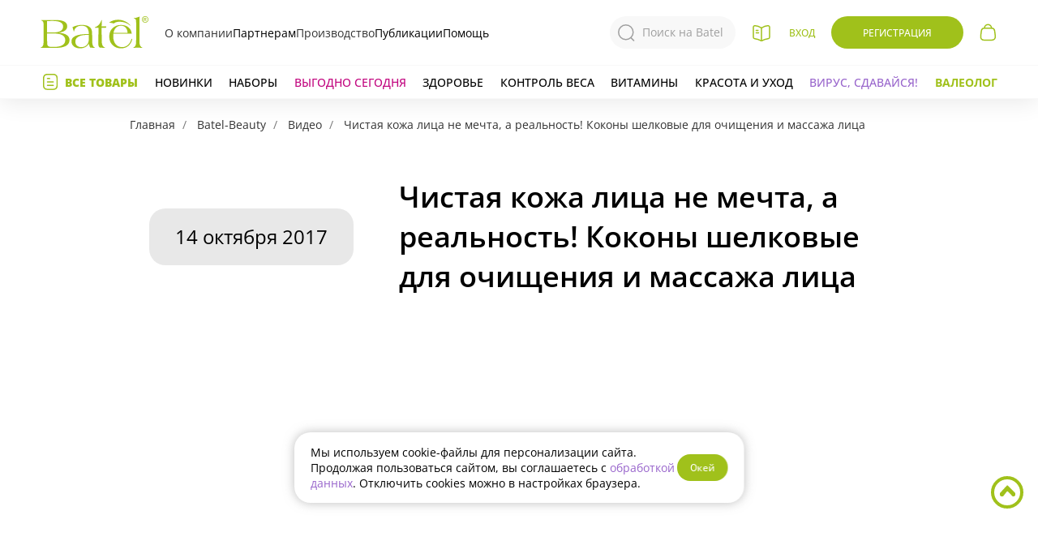

--- FILE ---
content_type: text/html; charset=UTF-8
request_url: https://batel.ru/batel-beauty/chistaya-kozha-litsa-ne-mechta-a-realnost-kokony-shelkovye-dlya-ochishcheniya-i-massazha-litsa
body_size: 16118
content:
<!DOCTYPE html>
<html lang="ru" prefix="og: http://ogp.me/ns# fb: http://ogp.me/ns/fb#">

<head>
    <meta charset="utf-8">
    <meta http-equiv="X-UA-Compatible" content="IE=edge">
    <meta name="viewport" content="width=device-width, initial-scale=1">
    <meta name="robots" content="noyaca"/>
    <meta name="mailru-domain" content="HYAZUsKPz9CW8qgm"/>
    <!-- Yandex.Metrika counter -->
<script type="text/javascript" >
    (function(m,e,t,r,i,k,a){m[i]=m[i]||function(){(m[i].a=m[i].a||[]).push(arguments)};
        m[i].l=1*new Date();k=e.createElement(t),a=e.getElementsByTagName(t)[0],k.async=1,k.src=r,a.parentNode.insertBefore(k,a)})
    (window, document, "script", "https://mc.yandex.ru/metrika/tag.js", "ym");

    ym(10394197, "init", {
        id:10394197,
        clickmap:true,
        trackLinks:true,
        accurateTrackBounce:true,
        webvisor:true
    });
</script>
<noscript><div><img src="https://mc.yandex.ru/watch/10394197" style="position:absolute; left:-9999px;" alt="" /></div></noscript>
<!-- /Yandex.Metrika counter -->
        <meta property="fb:app_id" content=""/>
    <meta property="og:type" content="article"/>
    <meta property="og:url" content="https://batel.ru/batel-beauty/chistaya-kozha-litsa-ne-mechta-a-realnost-kokony-shelkovye-dlya-ochishcheniya-i-massazha-litsa"/>
    <meta property="og:title" content="Чистая кожа лица не мечта, а реальность! Коконы шелковые для очищения и массажа лица"/>
    <meta property="og:image" content="https://st.batel.ru/assets/img/pages/previews/78.jpg?rev=1507767050"/>
    <meta property="og:description" content="Очищайте кожу с нежностью шелка. Она станет мягкой, бархатистой и сияющей."/>

        <title>
                                          Чистая кожа лица не мечта, а реальность! Коконы шелковые для очищения и массажа лица
 - Батэль
                        </title>
            <meta name="description" content="    Очищайте кожу с нежностью шелка. Она станет мягкой, бархатистой и сияющей.
">
    
    <meta name="keywords" content="    
"/>
    <meta name="yandex-verification" content="b1025b048bfa4d33"/>
    <meta name="csrf-token" content="UZIz962hxdfqgLiK0tMU8IdtD1kJs1mrTF0vcgnI">

    <link rel="preload" href="https://batel.ru/assets/fonts/opensans/opensans400/OpenSans-Regular.woff2" as="font"
          type="font/woff2" crossorigin="anonymous">
    <link rel="preload" href="https://batel.ru/assets/fonts/opensans/opensans500/OpenSans-Medium.woff2" as="font"
          type="font/woff2" crossorigin="anonymous">
    <link rel="preload" href="https://batel.ru/assets/fonts/opensans/opensans600/OpenSans-SemiBold.woff2" as="font"
          type="font/woff2" crossorigin="anonymous">
    <link rel="preload" href="https://batel.ru/assets/fonts/opensans/opensans700/OpenSans-Bold.woff2" as="font"
          type="font/woff2" crossorigin="anonymous">
    <link rel="preload" href="https://batel.ru/assets/fonts/opensans/opensans800/OpenSans-ExtraBold.woff2" as="font"
          type="font/woff2" crossorigin="anonymous">
    <link rel="preload" href="https://batel.ru/assets/fonts/ptsans/v9/jizaRExUiTo99u79D0yExdGM.woff2" as="font"
          type="font/woff2" crossorigin="anonymous">

    <link href="/assets/css/app.css?id=7a0813b51a3d63e59b17" rel="stylesheet">
    <link href="/assets/css/elements.css?id=6483d82b61e9220e4a51" rel="stylesheet">
    <link rel="icon" type="image/png" href="https://batel.ru/assets/favicon_2.svg"/>
    <link rel="apple-touch-icon-precomposed" href="https://batel.ru/assets/apple-touch-icon-precomposed.png?v2">
    <link rel="apple-touch-icon" href="https://batel.ru/assets/apple-touch-icon.png?v2">
                <script src="//yastatic.net/es5-shims/0.0.2/es5-shims.min.js" async="async"></script>
        <script src="//yastatic.net/share2/share.js"></script>
    </head>

<body class="v-pages-news-page">
<div id="app"
     class="  ">

            <div class="popup-menu-open-space" v-on:click="mainTopItem = ''" v-show="(mainTopItem)"></div>
<div class="main-wrap ng" id="main-sticky">
  <template class="header-bar-mobile" v-if="!$isDesktop">
    <div class="search-fader" v-show="isSearchModalShow" @click="searchModalClose()" style="display: none;"></div>
<nav class="main" :class="mobileMenuShowed ? ' mobile-showed' : '' ">
  <div class="contain-fluid_1180 mobile-app-header">
        <div class="mobile-btn-back">
      <land-btn-back></land-btn-back>
    </div>
    <div class="mobile-app-header__content">
      <div class="mobile-app-header__left">
        <div class="m-search">
          <search-modal ref="searchModal"></search-modal>
        </div>
      </div>

      <div class="mobile-app-header__right">
              </div>
    </div>
    
      </div>
</nav>
  </template>
  <fragment v-else>
    <nav class="main main-desktop" :class="mobileMenuShowed ? ' mobile-showed' : '' ">
      <div class="contain-fluid_1180 flex-center-between h100 mobile-style">
  <div class="main__left">
    <div class="main__left-contain">
      <div class="ham-wrap" @click="mobileMenuToggle()">
        <button :class="'ham' + (mobileMenuShowed? ' ham-active' : '')"></button>
      </div>

      <div class="main__catalog"><a href="https://batel.ru/katalog" class="a-catalog-online">
          <svg class="sprite-catalog  sprite-catalog_tablet">
            <use xlink:href="/assets/css/img/sprite.svg#catalog-sprite-m"></use>
          </svg>
          <svg class="sprite-catalog sprite-catalog_phone">
            <use xlink:href="/assets/css/img/sprite.svg#catalog-sprite"></use>
          </svg>
          <span class="a-catalog-online__text">Листать каталог</span></a>
      </div>
    </div>
  </div>

  <div class="logo-wrap">
    <a class="logo flex-center" href="/"><img class="block"
        src="https://batel.ru/assets/css/img/header/brand-logo.svg?v1" alt=""></a>
  </div>
  <div class="main-center">
    <div class="menu-right">
      <a class="menu-right__item item-a" href="/kompaniya">О компании</a>
      <div class="menu-right__item">
        <div class="item-title">Партнерам</div>
        <div class="menu-popup">
          <a class="menu-popup__item" href="/video-vizitka">Видео-визитка Партнера Батэль</a>
          <a class="menu-popup__item" href="/biznes/stat-konsultantom">Стать консультантом</a>
          <a class="menu-popup__item" href="/kak-otkryt-punkt-vydachi">Стать Организатором заказов</a>
          <a class="menu-popup__item" href="/biznes/akcii-biznesa">Акции бизнеса</a>
          <a class="menu-popup__item" href="/referalnaya-programma">Реферальная программа</a>
          <a class="menu-popup__item" href="/geografiya-partnerstva">География партнерства</a>
        </div>
      </div>
      <a class="menu-right__item item-a" href="/sobstvennoe-proizvodstvo">Производство</a>
      <div class="menu-right__item">
        <div class="item-title">Публикации</div>
        <div class="menu-popup">
          <a class="menu-popup__item" href="/product-landing">Лендинги</a>
          <a class="menu-popup__item" href="/novosti">Новости</a>
          <a class="menu-popup__item" href="/batel-beauty">Блог</a>
          <a class="menu-popup__item" href="/biznes/obuchenie">Видеообзоры</a>
          <a class="menu-popup__item" href="/biznes/sobytiya">Мероприятия</a>
        </div>
      </div>
      <div class="menu-right__item item-help">
        <div class="item-title">Помощь</div>
        <div class="menu-popup">
          <a class="menu-popup__item" href="/#support-form" @click.prevent="supportShow();">Служба поддержки</a>
          <a class="menu-popup__item" href="/kompaniya/kontakty">Контакты</a>
          <a class="menu-popup__item" href="/eshop/kak-kupit">Как купить</a>
        </div>
      </div>
    </div>
    <div class="nav-search" :class="isSearchModalShow? 'active' : ''">
      <search-modal></search-modal>
    </div>
  </div>

  <div class="main__right">
    <div class="main__catalog main__catalog_desktop popup-small-contain">
      <a href="https://batel.ru/katalog" class="a-catalog-online">
      </a>
      <div class="popup-small">Каталог</div>
    </div>

    <a href="/" class="pictogram pictogram-home hidden"></a>
    <a href="/karta-sayta" class="pictogram pictogram-map hidden"></a>
    <header-user :id="'header-user-desktop'"
             :has-courses="0"
             :header-mobile="!$isDesktop"
             :label-hidden="headerPromos"
             :menu="[{&quot;alias&quot;:&quot;account&quot;,&quot;title&quot;:&quot;\u041c\u043e\u0438 \u0441\u0447\u0435\u0442\u0430&quot;,&quot;class&quot;:&quot;item a-account&quot;,&quot;url&quot;:&quot;https:\/\/batel.ru\/user\/account&quot;,&quot;active&quot;:&quot;&quot;,&quot;sortOrder&quot;:300,&quot;sortMobile&quot;:300},{&quot;alias&quot;:&quot;orders&quot;,&quot;title&quot;:&quot;\u041c\u043e\u0438 \u0437\u0430\u043a\u0430\u0437\u044b&quot;,&quot;class&quot;:&quot;item a-orders&quot;,&quot;url&quot;:&quot;https:\/\/batel.ru\/user\/orders&quot;,&quot;active&quot;:&quot;&quot;,&quot;sortOrder&quot;:400,&quot;sortMobile&quot;:400},{&quot;alias&quot;:&quot;career&quot;,&quot;title&quot;:&quot;\u041a\u0430\u0440\u044c\u0435\u0440\u0430&quot;,&quot;class&quot;:&quot;item a-career&quot;,&quot;url&quot;:&quot;https:\/\/batel.ru\/user\/career&quot;,&quot;active&quot;:&quot;&quot;,&quot;sortOrder&quot;:401,&quot;sortMobile&quot;:401},{&quot;alias&quot;:&quot;profile&quot;,&quot;title&quot;:&quot;\u041f\u0440\u043e\u0444\u0438\u043b\u044c&quot;,&quot;class&quot;:&quot;item a-profile&quot;,&quot;url&quot;:&quot;https:\/\/batel.ru\/user\/profile&quot;,&quot;active&quot;:&quot;&quot;,&quot;sortOrder&quot;:900,&quot;sortMobile&quot;:1},{&quot;title&quot;:&quot;\u0412\u044b\u0445\u043e\u0434&quot;,&quot;class&quot;:&quot;item-exit&quot;,&quot;url&quot;:&quot;https:\/\/batel.ru\/logout&quot;,&quot;sortOrder&quot;:9999}]"
></header-user>            <div class="main__cart">
      <header-cart></header-cart>
      <!-- =======
    <div class="logo-wrap">
        <a class="logo flex-center ng-bear" href="/"><img class="block"
                src="https://batel.ru/assets/css/img/header/logo.svg?v1" alt=""></a>
    </div>
    <div class="main-center">
        <div class="main-center__item" :class="headerMenuItemActive == 'company'? ' active' : ''"
            @mouseover="headerMenuItemActive = 'company'" @mouseleave="headerMenuItemActive = ''">
            <div class="item-name">Компания</div>
        </div>
        <div class="main-center__item" :class="headerMenuItemActive == 'business'? ' active' : ''"
            @mouseover="headerMenuItemActive = 'business'" @mouseleave="headerMenuItemActive = ''">
            <div class="item-name">Бизнес</div>
        </div>
        <a href="/product-landing" class="main-center__item item-a">
            <div class="item-name">Лендинги</div>
        </a>
        <a href="/batel-beauty" class="main-center__item item-a">
            <div class="item-name">Блог</div>
        </a>
        <a href="https://batel.ru/valeology" class="main-center__item item-a">
            <div class="item-name">Валеолог</div>
        </a>
    </div>

    <div class="main__right">
        <div class="main__catalog main__catalog_desktop popup-small-contain">
            <a href="https://batel.ru/katalog" class="a-catalog-online">
                <svg class="sprite-catalog">
                    <use xlink:href="/assets/css/img/sprite.svg#catalog-sprite"></use>
                </svg>
            </a>
            <div class="popup-small">Листать каталог</div>
        </div>
        <div class="main__search popup-small-contain" @click.prevent="showProductPopup('search-modal')">
            <svg class="sprite-search">
                <use xlink:href="/assets/css/img/sprite.svg?v1#search-sprite"></use>
            </svg>
            <div class="popup-small">Поиск</div>
        </div>
        <a href="/" class="pictogram pictogram-home hidden"></a>
        <a href="/karta-sayta" class="pictogram pictogram-map hidden"></a>
        <header-user :id="'header-user-desktop'"
             :has-courses="0"
             :header-mobile="!$isDesktop"
             :label-hidden="headerPromos"
             :menu="[{&quot;alias&quot;:&quot;account&quot;,&quot;title&quot;:&quot;\u041c\u043e\u0438 \u0441\u0447\u0435\u0442\u0430&quot;,&quot;class&quot;:&quot;item a-account&quot;,&quot;url&quot;:&quot;https:\/\/batel.ru\/user\/account&quot;,&quot;active&quot;:&quot;&quot;,&quot;sortOrder&quot;:300,&quot;sortMobile&quot;:300},{&quot;alias&quot;:&quot;orders&quot;,&quot;title&quot;:&quot;\u041c\u043e\u0438 \u0437\u0430\u043a\u0430\u0437\u044b&quot;,&quot;class&quot;:&quot;item a-orders&quot;,&quot;url&quot;:&quot;https:\/\/batel.ru\/user\/orders&quot;,&quot;active&quot;:&quot;&quot;,&quot;sortOrder&quot;:400,&quot;sortMobile&quot;:400},{&quot;alias&quot;:&quot;career&quot;,&quot;title&quot;:&quot;\u041a\u0430\u0440\u044c\u0435\u0440\u0430&quot;,&quot;class&quot;:&quot;item a-career&quot;,&quot;url&quot;:&quot;https:\/\/batel.ru\/user\/career&quot;,&quot;active&quot;:&quot;&quot;,&quot;sortOrder&quot;:401,&quot;sortMobile&quot;:401},{&quot;alias&quot;:&quot;profile&quot;,&quot;title&quot;:&quot;\u041f\u0440\u043e\u0444\u0438\u043b\u044c&quot;,&quot;class&quot;:&quot;item a-profile&quot;,&quot;url&quot;:&quot;https:\/\/batel.ru\/user\/profile&quot;,&quot;active&quot;:&quot;&quot;,&quot;sortOrder&quot;:900,&quot;sortMobile&quot;:1},{&quot;title&quot;:&quot;\u0412\u044b\u0445\u043e\u0434&quot;,&quot;class&quot;:&quot;item-exit&quot;,&quot;url&quot;:&quot;https:\/\/batel.ru\/logout&quot;,&quot;sortOrder&quot;:9999}]"
></header-user>                        <div class="main__cart">
            <header-cart></header-cart>
        </div>
>>>>>>> master -->
    </div>
  </div>
</div>    </nav>
  </fragment>

  <forum-support></forum-support>
  <div class="menu-closer" v-show="headerMenuShowed" style="display: none;" @click="headerMenuShowed = false"></div>
  <nav class="production-wrap production-wrap_initial relative" v-if="$isDesktop">
    <div class="production-company-wrap" :class="(headerMenuItemActive? ' active' : '')" v-if="$isDesktop">
      <div class="production-company" :class="(headerMenuItemActive == 'company' ? ' active' : '')"
        @mouseover="headerMenuItemActive = 'company'" @mouseleave="headerMenuItemActive = ''">
        <a class="production-company__item" href="/kompaniya">О компании</a>
        <a class="production-company__item" href="/novosti">Новости</a>
        <a class="production-company__item" href="/kompaniya/kontakty">Контакты</a>
        <a class="production-company__item str-double" href="/geografiya-partnerstva">География партнерства</a>
        <a class="production-company__item"
          href="/novosti/biznes-s-nulya-nachni-zarabatyvat-s-smart-pomoshchnikom-v-telegram">Batel_Assistant</a>
      </div>
      <div class="production-company" :class="(headerMenuItemActive == 'business' ? ' active' : '')"
        @mouseover="headerMenuItemActive = 'business'" @mouseleave="headerMenuItemActive = ''">
        <a class="production-company__item" href="/biznes">Батэль предлагает</a>
        <a class="production-company__item" href="/biznes/stat-konsultantom">Стать консультантом</a>
        <a class="production-company__item" href="/biznes/akcii-biznesa">Акции бизнеса</a>
        <a class="production-company__item" href="/biznes/obuchenie">Видеообзоры</a>
        <a class="production-company__item" href="/biznes/sobytiya">Мероприятия</a>
        <a class="production-company__item" href="/referalnaya-programma">Реферальная программа</a>
        <a class="production-company__item" href="/kak-otkryt-punkt-vydachi">Стать организатором заказов</a>
      </div>
    </div>
    <div class="production">
  <div class="menu-left">
    <div class="item-products" @click="headerMenuShowed = !headerMenuShowed">Все товары</div>

    <a href="https://batel.ru/rekomenduem/new"
      class="item-a item-a_hover_green new">Новинки</a>
        <a href="https://batel.ru/kategorii/nabory"
      class="item-a item-a_hover_green nabory">Наборы</a>

    <a href="https://batel.ru/rekomenduem/promo"
      class="item-a a-pink-c208-hover-96c ">Выгодно
      сегодня</a>
        <a href="/kategorii/wellness" class="item-a item-a_hover_green ">Здоровье</a>
    <a href="/kategorii/wellness-potrebnosti-kontrol-vesa"
      class="item-a item-a_hover_green ">Контроль веса</a>
    <a href="/kategorii/wellness-napravleniya-vitaminy"
      class="item-a item-a_hover_green ">Витамины</a>
    <div class="item-a item-a_hover_green ">
      <div class="item-title">Красота и уход</div>
      <div class="menu-popup">
        <a class="menu-popup__item" href="/kategorii/volosy">Для волос</a>
        <a class="menu-popup__item" href="/kategorii/lico">Лицо</a>
        <a class="menu-popup__item" href="/kategorii/telo">Тело</a>
        <a class="menu-popup__item" href="/kategorii/makiyazh">Макияж</a>
      </div>
    </div>
        <a href="/rekomenduem/sezonnoe-predlozhenie"
      class="item-a season">Вирус, сдавайся!</a>
        <a href="/valeology"
      class="item-a a-green-a0-hover-fiolet-996 fw700i ">Валеолог</a>
  </div>
  <!-- <div class="menu-right">
    <a class="menu-right__item item-a" href="/kompaniya">О компании</a>
    <div class="menu-right__item">
      <div class="item-title">Бизнес</div>
      <div class="menu-popup">
        <a class="menu-popup__item" href="/biznes/akcii-biznesa">Акции бизнеса</a>
        <a class="menu-popup__item" href="/geografiya-partnerstva">География партнерства</a>
        <a class="menu-popup__item"
          href="/novosti/biznes-s-nulya-nachni-zarabatyvat-s-smart-pomoshchnikom-v-telegram">Batel_Assistant</a>
        <a class="menu-popup__item" href="/biznes">Батэль предлагает</a>
        <a class="menu-popup__item" href="/biznes/stat-konsultantom">Стать консультантом</a>
        <a class="menu-popup__item" href="/referalnaya-programma">Реферальная программа</a>
      </div>
    </div>
    <a class="menu-right__item item-a" href="/product-landing">Лендинги</a>
    <div class="menu-right__item">
      <div class="item-title">Публикации</div>
      <div class="menu-popup">
        <a class="menu-popup__item" href="/novosti">Новости</a>
        <a class="menu-popup__item" href="/batel-beauty">Блог</a>
        <a class="menu-popup__item" href="/biznes/obuchenie">Видеообзоры</a>
        <a class="menu-popup__item" href="/biznes/sobytiya">Мероприятия</a>
      </div>
    </div>
    <div class="menu-right__item item-help">
      <div class="item-title">Помощь</div>
      <div class="menu-popup">
        <a class="menu-popup__item" href="/#support-form" @click.prevent="supportShow();">Служба поддержки</a>
        <a class="menu-popup__item" href="/kompaniya/kontakty">Контакты</a>
        <a class="menu-popup__item" href="/eshop/kak-kupit">Как купить</a>
      </div>
    </div>
  </div> -->
  <menu-header-cats v-show="headerMenuShowed" :header-cats="[{&quot;id&quot;:502,&quot;name&quot;:&quot;\u041d\u0430\u0431\u043e\u0440\u044b&quot;,&quot;comment_link_url&quot;:&quot;https:\/\/batel.ru\/kategorii\/nabory&quot;,&quot;subcats_url&quot;:null,&quot;slug&quot;:&quot;nabory&quot;,&quot;banner_comment&quot;:&quot;\u0412\u044b\u0433\u043e\u0434\u043d\u044b\u0435 \u043d\u0430\u0431\u043e\u0440\u044b&quot;,&quot;parent_id&quot;:0,&quot;subcats_title&quot;:null,&quot;image_link_url&quot;:&quot;https:\/\/batel.ru\/kategorii\/nabory&quot;,&quot;title&quot;:&quot;\u041d\u0430\u0431\u043e\u0440\u044b&quot;,&quot;subcatsImg&quot;:&quot;&lt;img src=\&quot;https:\/\/st.batel.ru\/assets\/img\/eshop\/menu-subcats\/502.jpg?rev=1710838187\&quot; \/&gt;&quot;,&quot;visible_cats&quot;:[{&quot;id&quot;:532,&quot;slug&quot;:&quot;nabory-akcii-kataloga&quot;,&quot;name&quot;:&quot;\u0410\u043a\u0446\u0438\u0438 \u043a\u0430\u0442\u0430\u043b\u043e\u0433\u0430&quot;,&quot;parent_id&quot;:502,&quot;visible_cats&quot;:[]},{&quot;id&quot;:739,&quot;slug&quot;:&quot;nabory-na-30-ballov&quot;,&quot;name&quot;:&quot;\u041d\u0430 30 \u0411\u0430\u043b\u043b\u043e\u0432&quot;,&quot;parent_id&quot;:502,&quot;visible_cats&quot;:[]},{&quot;id&quot;:750,&quot;slug&quot;:&quot;nabory-vygodnye-sety&quot;,&quot;name&quot;:&quot;\u0412\u044b\u0433\u043e\u0434\u043d\u044b\u0435 \u0441\u0435\u0442\u044b&quot;,&quot;parent_id&quot;:502,&quot;visible_cats&quot;:[]}]},{&quot;id&quot;:226,&quot;name&quot;:&quot;\u041b\u0438\u0446\u043e&quot;,&quot;comment_link_url&quot;:&quot;https:\/\/batel.ru\/kategorii\/lico-serii-s-chernoy-ikroy&quot;,&quot;subcats_url&quot;:&quot;\/kategorii\/lico-tip-ukhoda-kremy-geli&quot;,&quot;slug&quot;:&quot;lico&quot;,&quot;banner_comment&quot;:&quot;\u0414\u0440\u0430\u0433\u043e\u0446\u0435\u043d\u043d\u0430\u044f \u043a\u043e\u043b\u043b\u0435\u043a\u0446\u0438\u044f \u043a\u0440\u0435\u043c\u043e\u0432 \u0441 \u0447\u0435\u0440\u043d\u043e\u0439 \u0438\u043a\u0440\u043e\u0439&quot;,&quot;parent_id&quot;:0,&quot;subcats_title&quot;:&quot;\u041e\u043f\u0435\u0440\u0435\u0436\u0430\u044f \u043c\u043e\u043b\u043e\u0434\u043e\u0441\u0442\u044c&quot;,&quot;image_link_url&quot;:&quot;https:\/\/batel.ru\/kategorii\/lico-serii-s-chernoy-ikroy&quot;,&quot;title&quot;:&quot;\u041b\u0438\u0446\u043e&quot;,&quot;subcatsImg&quot;:&quot;&lt;img src=\&quot;https:\/\/st.batel.ru\/assets\/img\/eshop\/menu-subcats\/226.jpg?rev=1763974010\&quot; \/&gt;&quot;,&quot;visible_cats&quot;:[{&quot;id&quot;:228,&quot;slug&quot;:&quot;lico-tip-ukhoda&quot;,&quot;name&quot;:&quot;\u0422\u0438\u043f \u0443\u0445\u043e\u0434\u0430&quot;,&quot;parent_id&quot;:226,&quot;visible_cats&quot;:[{&quot;id&quot;:232,&quot;slug&quot;:&quot;lico-tip-ukhoda-sredstva-glubokoy-chistki&quot;,&quot;name&quot;:&quot;\u0421\u0440\u0435\u0434\u0441\u0442\u0432\u0430 \u0433\u043b\u0443\u0431\u043e\u043a\u043e\u0439 \u0447\u0438\u0441\u0442\u043a\u0438&quot;,&quot;parent_id&quot;:228},{&quot;id&quot;:229,&quot;slug&quot;:&quot;lico-tip-ukhoda-syvorotki&quot;,&quot;name&quot;:&quot;\u0421\u044b\u0432\u043e\u0440\u043e\u0442\u043a\u0438&quot;,&quot;parent_id&quot;:228},{&quot;id&quot;:230,&quot;slug&quot;:&quot;lico-tip-ukhoda-kremy-geli&quot;,&quot;name&quot;:&quot;\u041a\u0440\u0435\u043c\u044b, \u0433\u0435\u043b\u0438&quot;,&quot;parent_id&quot;:228},{&quot;id&quot;:314,&quot;slug&quot;:&quot;lico-tip-ukhoda-toniki-losony&quot;,&quot;name&quot;:&quot;\u0422\u043e\u043d\u0438\u043a\u0438, \u043b\u043e\u0441\u044c\u043e\u043d\u044b, \u043c\u0438\u0446\u0435\u043b\u043b\u044f\u0440\u043d\u0430\u044f \u0432\u043e\u0434\u0430&quot;,&quot;parent_id&quot;:228},{&quot;id&quot;:625,&quot;slug&quot;:&quot;lico-tip-ukhoda-salfetka&quot;,&quot;name&quot;:&quot;\u0421\u0430\u043b\u0444\u0435\u0442\u043a\u0430&quot;,&quot;parent_id&quot;:228},{&quot;id&quot;:595,&quot;slug&quot;:&quot;lico-tip-ukhoda-penki&quot;,&quot;name&quot;:&quot;\u041f\u0435\u043d\u043a\u0438&quot;,&quot;parent_id&quot;:228},{&quot;id&quot;:431,&quot;slug&quot;:&quot;lico-tip-ukhoda-maski&quot;,&quot;name&quot;:&quot;\u041c\u0430\u0441\u043a\u0438&quot;,&quot;parent_id&quot;:228}]},{&quot;id&quot;:316,&quot;slug&quot;:&quot;lico-potrebnosti&quot;,&quot;name&quot;:&quot;\u041f\u043e\u0442\u0440\u0435\u0431\u043d\u043e\u0441\u0442\u0438&quot;,&quot;parent_id&quot;:226,&quot;visible_cats&quot;:[{&quot;id&quot;:231,&quot;slug&quot;:&quot;lico-potrebnosti-ochishchenie&quot;,&quot;name&quot;:&quot;\u041e\u0447\u0438\u0449\u0435\u043d\u0438\u0435&quot;,&quot;parent_id&quot;:316},{&quot;id&quot;:315,&quot;slug&quot;:&quot;lico-potrebnosti-tonizirovanie&quot;,&quot;name&quot;:&quot;\u0422\u043e\u043d\u0438\u0437\u0438\u0440\u043e\u0432\u0430\u043d\u0438\u0435&quot;,&quot;parent_id&quot;:316},{&quot;id&quot;:317,&quot;slug&quot;:&quot;lico-potrebnosti-pitanie&quot;,&quot;name&quot;:&quot;\u041f\u0438\u0442\u0430\u043d\u0438\u0435&quot;,&quot;parent_id&quot;:316},{&quot;id&quot;:318,&quot;slug&quot;:&quot;lico-potrebnosti-uvlazhnenie&quot;,&quot;name&quot;:&quot;\u0423\u0432\u043b\u0430\u0436\u043d\u0435\u043d\u0438\u0435&quot;,&quot;parent_id&quot;:316},{&quot;id&quot;:319,&quot;slug&quot;:&quot;lico-potrebnosti-borba-s-nesovershenstvami&quot;,&quot;name&quot;:&quot;\u0414\u043b\u044f \u043f\u0440\u043e\u0431\u043b\u0435\u043c\u043d\u043e\u0439 \u043a\u043e\u0436\u0438&quot;,&quot;parent_id&quot;:316},{&quot;id&quot;:320,&quot;slug&quot;:&quot;lico-potrebnosti-lifting-effekt&quot;,&quot;name&quot;:&quot;\u041b\u0438\u0444\u0442\u0438\u043d\u0433-\u044d\u0444\u0444\u0435\u043a\u0442&quot;,&quot;parent_id&quot;:316},{&quot;id&quot;:321,&quot;slug&quot;:&quot;lico-potrebnosti-korrekciya-pigmentacii&quot;,&quot;name&quot;:&quot;\u041a\u043e\u0440\u0440\u0435\u043a\u0446\u0438\u044f \u043f\u0438\u0433\u043c\u0435\u043d\u0442\u0430\u0446\u0438\u0438&quot;,&quot;parent_id&quot;:316},{&quot;id&quot;:480,&quot;slug&quot;:&quot;lico-potrebnosti-dnevnoy-ukhod&quot;,&quot;name&quot;:&quot;\u0414\u043d\u0435\u0432\u043d\u043e\u0439 \u0443\u0445\u043e\u0434&quot;,&quot;parent_id&quot;:316},{&quot;id&quot;:481,&quot;slug&quot;:&quot;lico-potrebnosti-nochnoy-ukhod&quot;,&quot;name&quot;:&quot;\u041d\u043e\u0447\u043d\u043e\u0439 \u0443\u0445\u043e\u0434&quot;,&quot;parent_id&quot;:316},{&quot;id&quot;:482,&quot;slug&quot;:&quot;lico-potrebnosti-dlya-kozhi-vokrug-glaz-i-gub&quot;,&quot;name&quot;:&quot;\u0414\u043b\u044f \u043a\u043e\u0436\u0438 \u0432\u043e\u043a\u0440\u0443\u0433 \u0433\u043b\u0430\u0437&quot;,&quot;parent_id&quot;:316},{&quot;id&quot;:567,&quot;slug&quot;:&quot;lico-potrebnosti-omolozhenie&quot;,&quot;name&quot;:&quot;\u041e\u043c\u043e\u043b\u043e\u0436\u0435\u043d\u0438\u0435&quot;,&quot;parent_id&quot;:316},{&quot;id&quot;:568,&quot;slug&quot;:&quot;lico-potrebnosti-ekspress-preobrazhenie&quot;,&quot;name&quot;:&quot;\u042d\u043a\u0441\u043f\u0440\u0435\u0441\u0441-\u043f\u0440\u0435\u043e\u0431\u0440\u0430\u0436\u0435\u043d\u0438\u0435&quot;,&quot;parent_id&quot;:316},{&quot;id&quot;:570,&quot;slug&quot;:&quot;lico-potrebnosti-pri-kuperoze&quot;,&quot;name&quot;:&quot;\u041f\u0440\u0438 \u043a\u0443\u043f\u0435\u0440\u043e\u0437\u0435&quot;,&quot;parent_id&quot;:316},{&quot;id&quot;:571,&quot;slug&quot;:&quot;lico-potrebnosti-regeneraciya&quot;,&quot;name&quot;:&quot;\u0420\u0435\u0433\u0435\u043d\u0435\u0440\u0430\u0446\u0438\u044f&quot;,&quot;parent_id&quot;:316}]},{&quot;id&quot;:322,&quot;slug&quot;:&quot;lico-serii&quot;,&quot;name&quot;:&quot;\u0421\u0435\u0440\u0438\u0438&quot;,&quot;parent_id&quot;:226,&quot;visible_cats&quot;:[{&quot;id&quot;:710,&quot;slug&quot;:&quot;lico-serii-mini-maski&quot;,&quot;name&quot;:&quot;\u041c\u0438\u043d\u0438-\u043c\u0430\u0441\u043a\u0438&quot;,&quot;parent_id&quot;:322},{&quot;id&quot;:332,&quot;slug&quot;:&quot;lico-serii-anti-akne&quot;,&quot;name&quot;:&quot;\u0410\u043d\u0442\u0438\u0430\u043a\u043d\u0435&quot;,&quot;parent_id&quot;:322},{&quot;id&quot;:666,&quot;slug&quot;:&quot;lico-serii-licomolodoe&quot;,&quot;name&quot;:&quot;Licomolodoe&quot;,&quot;parent_id&quot;:322},{&quot;id&quot;:667,&quot;slug&quot;:&quot;lico-serii-sos-solution&quot;,&quot;name&quot;:&quot;SOS Solution&quot;,&quot;parent_id&quot;:322},{&quot;id&quot;:708,&quot;slug&quot;:&quot;lico-serii-expert-balance&quot;,&quot;name&quot;:&quot;Expert Balance&quot;,&quot;parent_id&quot;:322},{&quot;id&quot;:747,&quot;slug&quot;:&quot;lico-serii-s-chernoy-ikroy&quot;,&quot;name&quot;:&quot;\u0421 \u0447\u0435\u0440\u043d\u043e\u0439 \u0438\u043a\u0440\u043e\u0439&quot;,&quot;parent_id&quot;:322},{&quot;id&quot;:713,&quot;slug&quot;:&quot;lico-serii-krov-drakona&quot;,&quot;name&quot;:&quot;\u041a\u0440\u043e\u0432\u044c \u0434\u0440\u0430\u043a\u043e\u043d\u0430&quot;,&quot;parent_id&quot;:322},{&quot;id&quot;:715,&quot;slug&quot;:&quot;lico-serii-botox-effect&quot;,&quot;name&quot;:&quot;BOTOX&quot;,&quot;parent_id&quot;:322},{&quot;id&quot;:717,&quot;slug&quot;:&quot;lico-serii-mk-fulleren&quot;,&quot;name&quot;:&quot;\u041c\u041a \u0444\u0443\u043b\u043b\u0435\u0440\u0435\u043d&quot;,&quot;parent_id&quot;:322},{&quot;id&quot;:732,&quot;slug&quot;:&quot;lico-serii-molekula-molodosti&quot;,&quot;name&quot;:&quot;\u041c\u043e\u043b\u0435\u043a\u0443\u043b\u0430 \u043c\u043e\u043b\u043e\u0434\u043e\u0441\u0442\u0438&quot;,&quot;parent_id&quot;:322},{&quot;id&quot;:733,&quot;slug&quot;:&quot;lico-serii-krem-altaya&quot;,&quot;name&quot;:&quot;\u041a\u0440\u0435\u043c \u0410\u043b\u0442\u0430\u044f&quot;,&quot;parent_id&quot;:322},{&quot;id&quot;:734,&quot;slug&quot;:&quot;lico-serii-syn-ake-snake-oil&quot;,&quot;name&quot;:&quot;Syn-ake &amp; Snake oil&quot;,&quot;parent_id&quot;:322},{&quot;id&quot;:735,&quot;slug&quot;:&quot;lico-serii-mezo&quot;,&quot;name&quot;:&quot;MEZO&quot;,&quot;parent_id&quot;:322},{&quot;id&quot;:748,&quot;slug&quot;:&quot;lico-serii-s-fitoestrogenami&quot;,&quot;name&quot;:&quot;\u0421 \u0444\u0438\u0442\u043e\u044d\u0441\u0442\u0440\u043e\u0433\u0435\u043d\u0430\u043c\u0438&quot;,&quot;parent_id&quot;:322}]},{&quot;id&quot;:572,&quot;slug&quot;:&quot;lico-vozrast&quot;,&quot;name&quot;:&quot;\u0412\u043e\u0437\u0440\u0430\u0441\u0442&quot;,&quot;parent_id&quot;:226,&quot;visible_cats&quot;:[{&quot;id&quot;:573,&quot;slug&quot;:&quot;lico-vozrast-do-25-let&quot;,&quot;name&quot;:&quot;\u0414\u043e 25 \u043b\u0435\u0442&quot;,&quot;parent_id&quot;:572},{&quot;id&quot;:574,&quot;slug&quot;:&quot;lico-vozrast-25-40-let&quot;,&quot;name&quot;:&quot;25-40 \u043b\u0435\u0442&quot;,&quot;parent_id&quot;:572},{&quot;id&quot;:575,&quot;slug&quot;:&quot;lico-vozrast-posle-40-let&quot;,&quot;name&quot;:&quot;\u041f\u043e\u0441\u043b\u0435 40 \u043b\u0435\u0442&quot;,&quot;parent_id&quot;:572}]}]},{&quot;id&quot;:214,&quot;name&quot;:&quot;\u0417\u0434\u043e\u0440\u043e\u0432\u044c\u0435&quot;,&quot;comment_link_url&quot;:&quot;https:\/\/batel.ru\/kategorii\/zdorove-napravleniya-estetik&quot;,&quot;subcats_url&quot;:&quot;\/kategorii\/wellness-napravleniya-chaga-altayskaya&quot;,&quot;slug&quot;:&quot;wellness&quot;,&quot;banner_comment&quot;:&quot;\u0417\u0434\u043e\u0440\u043e\u0432\u044c\u0435 \u2014 \u0437\u0430\u043b\u043e\u0433 \u043a\u0440\u0430\u0441\u043e\u0442\u044b&quot;,&quot;parent_id&quot;:0,&quot;subcats_title&quot;:&quot;\u0410\u043b\u0442\u0430\u0439\u0441\u043a\u0430\u044f \u0447\u0430\u0433\u0430&quot;,&quot;image_link_url&quot;:&quot;https:\/\/batel.ru\/kategorii\/zdorove-napravleniya-estetik&quot;,&quot;title&quot;:&quot;\u0417\u0434\u043e\u0440\u043e\u0432\u044c\u0435&quot;,&quot;subcatsImg&quot;:&quot;&lt;img src=\&quot;https:\/\/st.batel.ru\/assets\/img\/eshop\/menu-subcats\/214.jpg?rev=1710748354\&quot; \/&gt;&quot;,&quot;visible_cats&quot;:[{&quot;id&quot;:217,&quot;slug&quot;:&quot;wellness-potrebnosti&quot;,&quot;name&quot;:&quot;\u041f\u043e\u0442\u0440\u0435\u0431\u043d\u043e\u0441\u0442\u0438&quot;,&quot;parent_id&quot;:214,&quot;visible_cats&quot;:[{&quot;id&quot;:308,&quot;slug&quot;:&quot;wellness-potrebnosti-detoksikaciya&quot;,&quot;name&quot;:&quot;\u0414\u0435\u0442\u043e\u043a\u0441\u0438\u043a\u0430\u0446\u0438\u044f&quot;,&quot;parent_id&quot;:217},{&quot;id&quot;:649,&quot;slug&quot;:&quot;wellness-potrebnosti-klimaks&quot;,&quot;name&quot;:&quot;\u041a\u043b\u0438\u043c\u0430\u043a\u0441&quot;,&quot;parent_id&quot;:217},{&quot;id&quot;:307,&quot;slug&quot;:&quot;wellness-potrebnosti-gigiena-polosti-rta&quot;,&quot;name&quot;:&quot;\u0413\u0438\u0433\u0438\u0435\u043d\u0430 \u043f\u043e\u043b\u043e\u0441\u0442\u0438 \u0440\u0442\u0430&quot;,&quot;parent_id&quot;:217},{&quot;id&quot;:606,&quot;slug&quot;:&quot;wellness-potrebnosti-ot-kashlya&quot;,&quot;name&quot;:&quot;\u041a\u0430\u0448\u0435\u043b\u044c&quot;,&quot;parent_id&quot;:217},{&quot;id&quot;:219,&quot;slug&quot;:&quot;wellness-potrebnosti-zhenskoe-zdorove&quot;,&quot;name&quot;:&quot;\u0416\u0435\u043d\u0441\u043a\u043e\u0435 \u0437\u0434\u043e\u0440\u043e\u0432\u044c\u0435&quot;,&quot;parent_id&quot;:217},{&quot;id&quot;:220,&quot;slug&quot;:&quot;wellness-potrebnosti-protivoprostudnye-immunitet&quot;,&quot;name&quot;:&quot;\u041f\u0440\u043e\u0441\u0442\u0443\u0434\u0430, \u0438\u043c\u043c\u0443\u043d\u0438\u0442\u0435\u0442&quot;,&quot;parent_id&quot;:217},{&quot;id&quot;:221,&quot;slug&quot;:&quot;wellness-potrebnosti-kontrol-vesa&quot;,&quot;name&quot;:&quot;\u041a\u043e\u043d\u0442\u0440\u043e\u043b\u044c \u0432\u0435\u0441\u0430&quot;,&quot;parent_id&quot;:217},{&quot;id&quot;:223,&quot;slug&quot;:&quot;wellness-potrebnosti-zdorovye-sustavy&quot;,&quot;name&quot;:&quot;\u0421\u0443\u0441\u0442\u0430\u0432\u044b \u0438 \u043c\u044b\u0448\u0446\u044b&quot;,&quot;parent_id&quot;:217},{&quot;id&quot;:282,&quot;slug&quot;:&quot;wellness-potrebnosti-muzhskoe-zdorove&quot;,&quot;name&quot;:&quot;\u041c\u0443\u0436\u0441\u043a\u043e\u0435 \u0437\u0434\u043e\u0440\u043e\u0432\u044c\u0435&quot;,&quot;parent_id&quot;:217},{&quot;id&quot;:311,&quot;slug&quot;:&quot;wellness-potrebnosti-problemy-kozhi&quot;,&quot;name&quot;:&quot;\u041f\u0440\u043e\u0431\u043b\u0435\u043c\u044b \u043a\u043e\u0436\u0438&quot;,&quot;parent_id&quot;:217},{&quot;id&quot;:633,&quot;slug&quot;:&quot;wellness-potrebnosti-anemiya&quot;,&quot;name&quot;:&quot;\u0410\u043d\u0435\u043c\u0438\u044f&quot;,&quot;parent_id&quot;:217},{&quot;id&quot;:644,&quot;slug&quot;:&quot;wellness-potrebnosti-onkologiya&quot;,&quot;name&quot;:&quot;\u041e\u043d\u043a\u043e\u043b\u043e\u0433\u0438\u044f&quot;,&quot;parent_id&quot;:217},{&quot;id&quot;:676,&quot;slug&quot;:&quot;wellness-potrebnosti-rabota-mozga&quot;,&quot;name&quot;:&quot;\u0420\u0430\u0431\u043e\u0442\u0430 \u043c\u043e\u0437\u0433\u0430&quot;,&quot;parent_id&quot;:217},{&quot;id&quot;:367,&quot;slug&quot;:&quot;wellness-potrebnosti-intimnaya-gigiena&quot;,&quot;name&quot;:&quot;\u0418\u043d\u0442\u0438\u043c\u043d\u0430\u044f \u0433\u0438\u0433\u0438\u0435\u043d\u0430&quot;,&quot;parent_id&quot;:217},{&quot;id&quot;:626,&quot;slug&quot;:&quot;wellness-potrebnosti-zdorove-zhkt-i-pecheni&quot;,&quot;name&quot;:&quot;\u0416\u041a\u0422 \u0438 \u043f\u0435\u0447\u0435\u043d\u044c&quot;,&quot;parent_id&quot;:217},{&quot;id&quot;:552,&quot;slug&quot;:&quot;wellness-potrebnosti-problemy-s-pochkami&quot;,&quot;name&quot;:&quot;\u041f\u043e\u0447\u043a\u0438&quot;,&quot;parent_id&quot;:217},{&quot;id&quot;:553,&quot;slug&quot;:&quot;wellness-potrebnosti-ot-gemorroya&quot;,&quot;name&quot;:&quot;\u0413\u0435\u043c\u043e\u0440\u0440\u043e\u0439&quot;,&quot;parent_id&quot;:217},{&quot;id&quot;:430,&quot;slug&quot;:&quot;wellness-potrebnosti-krepkie-nervy&quot;,&quot;name&quot;:&quot;\u041a\u0440\u0435\u043f\u043a\u0438\u0435 \u043d\u0435\u0440\u0432\u044b&quot;,&quot;parent_id&quot;:217},{&quot;id&quot;:628,&quot;slug&quot;:&quot;wellness-potrebnosti-profilaktika-diabeta&quot;,&quot;name&quot;:&quot;\u0414\u0438\u0430\u0431\u0435\u0442&quot;,&quot;parent_id&quot;:217},{&quot;id&quot;:685,&quot;slug&quot;:&quot;wellness-potrebnosti-allergiya&quot;,&quot;name&quot;:&quot;\u0410\u043b\u043b\u0435\u0440\u0433\u0438\u044f&quot;,&quot;parent_id&quot;:217},{&quot;id&quot;:662,&quot;slug&quot;:&quot;wellness-potrebnosti-lor-organy&quot;,&quot;name&quot;:&quot;\u041b\u041e\u0420-\u043e\u0440\u0433\u0430\u043d\u044b&quot;,&quot;parent_id&quot;:217},{&quot;id&quot;:651,&quot;slug&quot;:&quot;wellness-potrebnosti-protiv-parazitov&quot;,&quot;name&quot;:&quot;\u041f\u0440\u043e\u0442\u0438\u0432 \u043f\u0430\u0440\u0430\u0437\u0438\u0442\u043e\u0432&quot;,&quot;parent_id&quot;:217},{&quot;id&quot;:539,&quot;slug&quot;:&quot;wellness-potrebnosti-zdorove-glaz&quot;,&quot;name&quot;:&quot;\u0417\u0440\u0435\u043d\u0438\u0435&quot;,&quot;parent_id&quot;:217},{&quot;id&quot;:561,&quot;slug&quot;:&quot;wellness-potrebnosti-ot-varikoza&quot;,&quot;name&quot;:&quot;\u0412\u0430\u0440\u0438\u043a\u043e\u0437&quot;,&quot;parent_id&quot;:217},{&quot;id&quot;:635,&quot;slug&quot;:&quot;wellness-potrebnosti-zdorove-serdca-i-sosudov&quot;,&quot;name&quot;:&quot;\u0421\u0435\u0440\u0434\u0446\u0435 \u0438 \u0441\u043e\u0441\u0443\u0434\u044b&quot;,&quot;parent_id&quot;:217},{&quot;id&quot;:591,&quot;slug&quot;:&quot;wellness-potrebnosti-dlya-shchitovidnoy-zhelezy&quot;,&quot;name&quot;:&quot;\u0429\u0438\u0442\u043e\u0432\u0438\u0434\u043d\u0430\u044f \u0436\u0435\u043b\u0435\u0437\u0430&quot;,&quot;parent_id&quot;:217},{&quot;id&quot;:669,&quot;slug&quot;:&quot;wellness-potrebnosti-krasota-i-molodost&quot;,&quot;name&quot;:&quot;\u041a\u0440\u0430\u0441\u043e\u0442\u0430 \u0438 \u043c\u043e\u043b\u043e\u0434\u043e\u0441\u0442\u044c&quot;,&quot;parent_id&quot;:217}]},{&quot;id&quot;:408,&quot;slug&quot;:&quot;wellness-napravleniya&quot;,&quot;name&quot;:&quot;\u041d\u0430\u043f\u0440\u0430\u0432\u043b\u0435\u043d\u0438\u044f&quot;,&quot;parent_id&quot;:214,&quot;visible_cats&quot;:[{&quot;id&quot;:650,&quot;slug&quot;:&quot;wellness-napravleniya-zhivi-anti-age&quot;,&quot;name&quot;:&quot;\u0416\u0438\u0432\u0438 Anti-Age&quot;,&quot;parent_id&quot;:408},{&quot;id&quot;:646,&quot;slug&quot;:&quot;wellness-napravleniya-mumie&quot;,&quot;name&quot;:&quot;\u041c\u0443\u043c\u0438\u0451&quot;,&quot;parent_id&quot;:408},{&quot;id&quot;:686,&quot;slug&quot;:&quot;wellness-napravleniya-troynoy-kontrol&quot;,&quot;name&quot;:&quot;\u0422\u0440\u043e\u0439\u043d\u043e\u0439 \u043a\u043e\u043d\u0442\u0440\u043e\u043b\u044c&quot;,&quot;parent_id&quot;:408},{&quot;id&quot;:687,&quot;slug&quot;:&quot;wellness-napravleniya-teplyy-chay&quot;,&quot;name&quot;:&quot;\u0422\u0435\u043f\u043b\u044b\u0439 \u0447\u0430\u0439&quot;,&quot;parent_id&quot;:408},{&quot;id&quot;:689,&quot;slug&quot;:&quot;wellness-napravleniya-altayskiy-mukhomor&quot;,&quot;name&quot;:&quot;\u0410\u043b\u0442\u0430\u0439\u0441\u043a\u0438\u0439 \u043c\u0443\u0445\u043e\u043c\u043e\u0440&quot;,&quot;parent_id&quot;:408},{&quot;id&quot;:222,&quot;slug&quot;:&quot;wellness-napravleniya-bio-stikery&quot;,&quot;name&quot;:&quot;\u0411\u0438\u043e\u0441\u0442\u0438\u043a\u0435\u0440\u044b \u0438 \u043f\u043b\u0430\u0441\u0442\u044b\u0440\u0438&quot;,&quot;parent_id&quot;:408},{&quot;id&quot;:636,&quot;slug&quot;:&quot;wellness-napravleniya-limfokaps&quot;,&quot;name&quot;:&quot;\u041b\u0438\u043c\u0444\u043e\u043a\u0430\u043f\u0441&quot;,&quot;parent_id&quot;:408},{&quot;id&quot;:637,&quot;slug&quot;:&quot;wellness-napravleniya-mastolecin&quot;,&quot;name&quot;:&quot;\u041c\u0430\u0441\u0442\u043e\u043b\u0435\u0446\u0438\u043d&quot;,&quot;parent_id&quot;:408},{&quot;id&quot;:309,&quot;slug&quot;:&quot;wellness-napravleniya-turmalinovye-applikatory&quot;,&quot;name&quot;:&quot;\u0422\u0443\u0440\u043c\u0430\u043b\u0438\u043d\u043e\u0432\u044b\u0435 \u0430\u043f\u043f\u043b\u0438\u043a\u0430\u0442\u043e\u0440\u044b&quot;,&quot;parent_id&quot;:408},{&quot;id&quot;:643,&quot;slug&quot;:&quot;wellness-napravleniya-kedrovaya-zhivica&quot;,&quot;name&quot;:&quot;\u041a\u0435\u0434\u0440\u043e\u0432\u0430\u044f \u0436\u0438\u0432\u0438\u0446\u0430&quot;,&quot;parent_id&quot;:408},{&quot;id&quot;:709,&quot;slug&quot;:&quot;zdorove-napravleniya-blagosbor&quot;,&quot;name&quot;:&quot;\u0411\u043b\u0430\u0433\u043e\u0441\u0431\u043e\u0440&quot;,&quot;parent_id&quot;:408},{&quot;id&quot;:638,&quot;slug&quot;:&quot;wellness-napravleniya-venafacil&quot;,&quot;name&quot;:&quot;\u0412\u0435\u043d\u0430\u0444\u0430\u0446\u0438\u043b&quot;,&quot;parent_id&quot;:408},{&quot;id&quot;:642,&quot;slug&quot;:&quot;wellness-napravleniya-sustaylayt&quot;,&quot;name&quot;:&quot;\u0421\u0443\u0441\u0442\u0430\u043b\u0430\u0439\u0442&quot;,&quot;parent_id&quot;:408},{&quot;id&quot;:598,&quot;slug&quot;:&quot;wellness-napravleniya-kapsuly-i-suppozitorii&quot;,&quot;name&quot;:&quot;\u041a\u0430\u043f\u0441\u0443\u043b\u044b \u0438 \u0441\u0443\u043f\u043f\u043e\u0437\u0438\u0442\u043e\u0440\u0438\u0438&quot;,&quot;parent_id&quot;:408},{&quot;id&quot;:551,&quot;slug&quot;:&quot;wellness-napravleniya-apifitoprodukciya&quot;,&quot;name&quot;:&quot;\u0410\u043f\u0438\u0444\u0438\u0442\u043e\u043f\u0440\u043e\u0434\u0443\u043a\u0446\u0438\u044f&quot;,&quot;parent_id&quot;:408},{&quot;id&quot;:604,&quot;slug&quot;:&quot;wellness-napravleniya-podushka&quot;,&quot;name&quot;:&quot;\u0418\u0437\u0434\u0435\u043b\u0438\u044f \u0441 \u043b\u0443\u0437\u0433\u043e\u0439 \u0433\u0440\u0435\u0447\u0438\u0445\u0438&quot;,&quot;parent_id&quot;:408},{&quot;id&quot;:477,&quot;slug&quot;:&quot;wellness-napravleniya-produkciya-s-pantami-marala&quot;,&quot;name&quot;:&quot;\u041f\u0440\u043e\u0434\u0443\u043a\u0446\u0438\u044f \u0441 \u043f\u0430\u043d\u0442\u0430\u043c\u0438 \u043c\u0430\u0440\u0430\u043b\u0430&quot;,&quot;parent_id&quot;:408},{&quot;id&quot;:491,&quot;slug&quot;:&quot;wellness-napravleniya-siropy&quot;,&quot;name&quot;:&quot;\u0421\u0438\u0440\u043e\u043f\u044b&quot;,&quot;parent_id&quot;:408},{&quot;id&quot;:563,&quot;slug&quot;:&quot;wellness-napravleniya-vitaminy&quot;,&quot;name&quot;:&quot;\u0412\u0438\u0442\u0430\u043c\u0438\u043d\u044b \u0438 \u043c\u0438\u043d\u0435\u0440\u0430\u043b\u044b&quot;,&quot;parent_id&quot;:408},{&quot;id&quot;:566,&quot;slug&quot;:&quot;wellness-napravleniya-zelenoe-maslo&quot;,&quot;name&quot;:&quot;\u0417\u0435\u043b\u0435\u043d\u043e\u0435 \u043c\u0430\u0441\u043b\u043e&quot;,&quot;parent_id&quot;:408},{&quot;id&quot;:706,&quot;slug&quot;:&quot;zdorove-napravleniya-grib&quot;,&quot;name&quot;:&quot;\u0424\u0443\u043d\u0433\u043e\u0441\u0431\u043e\u0440\u044b&quot;,&quot;parent_id&quot;:408},{&quot;id&quot;:665,&quot;slug&quot;:&quot;wellness-napravleniya-barsuchiy-zhir&quot;,&quot;name&quot;:&quot;\u0411\u0430\u0440\u0441\u0443\u0447\u0438\u0439 \u0436\u0438\u0440&quot;,&quot;parent_id&quot;:408},{&quot;id&quot;:671,&quot;slug&quot;:&quot;wellness-napravleniya-sokrovishcha-altaya&quot;,&quot;name&quot;:&quot;\u0421\u043e\u043a\u0440\u043e\u0432\u0438\u0449\u0430 \u0410\u043b\u0442\u0430\u044f&quot;,&quot;parent_id&quot;:408},{&quot;id&quot;:675,&quot;slug&quot;:&quot;wellness-napravleniya-vitafitomin&quot;,&quot;name&quot;:&quot;VITAFITOMIN&quot;,&quot;parent_id&quot;:408},{&quot;id&quot;:690,&quot;slug&quot;:&quot;wellness-napravleniya-native-beauty&quot;,&quot;name&quot;:&quot;NATIVE BEAUTY&quot;,&quot;parent_id&quot;:408},{&quot;id&quot;:691,&quot;slug&quot;:&quot;wellness-napravleniya-ladyvery&quot;,&quot;name&quot;:&quot;LADY VERY&quot;,&quot;parent_id&quot;:408},{&quot;id&quot;:696,&quot;slug&quot;:&quot;zdorove-napravleniya-biochistka&quot;,&quot;name&quot;:&quot;\u0411\u0438\u043e\u0447\u0438\u0441\u0442\u043a\u0430&quot;,&quot;parent_id&quot;:408},{&quot;id&quot;:707,&quot;slug&quot;:&quot;zdorove-napravleniya-recepty-na-vse-vremena&quot;,&quot;name&quot;:&quot;\u0420\u0435\u0446\u0435\u043f\u0442\u044b \u043d\u0430 \u0432\u0441\u0435 \u0432\u0440\u0435\u043c\u0435\u043d\u0430&quot;,&quot;parent_id&quot;:408},{&quot;id&quot;:743,&quot;slug&quot;:&quot;zdorove-napravleniya-kardiokontrol&quot;,&quot;name&quot;:&quot;\u041a\u0430\u0440\u0434\u0438\u043e\u043a\u043e\u043d\u0442\u0440\u043e\u043b\u044c&quot;,&quot;parent_id&quot;:408},{&quot;id&quot;:716,&quot;slug&quot;:&quot;zdorove-napravleniya-estetik&quot;,&quot;name&quot;:&quot;\u042d\u0441\u0442\u0435\u0442\u0438\u043a&quot;,&quot;parent_id&quot;:408},{&quot;id&quot;:719,&quot;slug&quot;:&quot;zdorove-napravleniya-racion-zdorovya&quot;,&quot;name&quot;:&quot;\u0420\u0430\u0446\u0438\u043e\u043d \u0437\u0434\u043e\u0440\u043e\u0432\u044c\u044f&quot;,&quot;parent_id&quot;:408},{&quot;id&quot;:720,&quot;slug&quot;:&quot;zdorove-napravleniya-oftalmofacil&quot;,&quot;name&quot;:&quot;\u041e\u0444\u0442\u0430\u043b\u044c\u043c\u043e\u0444\u0430\u0446\u0438\u043b&quot;,&quot;parent_id&quot;:408},{&quot;id&quot;:724,&quot;slug&quot;:&quot;zdorove-napravleniya-sdelano-na-altae&quot;,&quot;name&quot;:&quot;\u0421\u0434\u0435\u043b\u0430\u043d\u043e \u043d\u0430 \u0410\u043b\u0442\u0430\u0435&quot;,&quot;parent_id&quot;:408},{&quot;id&quot;:726,&quot;slug&quot;:&quot;zdorove-napravleniya-artro-ekspert&quot;,&quot;name&quot;:&quot;\u0410\u0440\u0442\u0440\u043e-\u042d\u043a\u0441\u043f\u0435\u0440\u0442&quot;,&quot;parent_id&quot;:408},{&quot;id&quot;:728,&quot;slug&quot;:&quot;zdorove-napravleniya-erekpot&quot;,&quot;name&quot;:&quot;\u042d\u0440\u0435\u043a\u043f\u043e\u0442&quot;,&quot;parent_id&quot;:408},{&quot;id&quot;:729,&quot;slug&quot;:&quot;zdorove-napravleniya-septolorin&quot;,&quot;name&quot;:&quot;\u0421\u0435\u043f\u0442\u043e\u041b\u041e\u0420\u0438\u043d&quot;,&quot;parent_id&quot;:408},{&quot;id&quot;:730,&quot;slug&quot;:&quot;zdorove-napravleniya-istochnik-zhenstvennosti&quot;,&quot;name&quot;:&quot;\u0418\u0441\u0442\u043e\u0447\u043d\u0438\u043a \u0436\u0435\u043d\u0441\u0442\u0432\u0435\u043d\u043d\u043e\u0441\u0442\u0438&quot;,&quot;parent_id&quot;:408},{&quot;id&quot;:731,&quot;slug&quot;:&quot;zdorove-napravleniya-desnodent&quot;,&quot;name&quot;:&quot;\u0414\u0435\u0441\u043d\u043e\u0434\u0435\u043d\u0442&quot;,&quot;parent_id&quot;:408},{&quot;id&quot;:736,&quot;slug&quot;:&quot;zdorove-napravleniya-stroynyashka&quot;,&quot;name&quot;:&quot;\u0421\u0442\u0440\u043e\u0439\u043d\u044f\u0448\u043a\u0430&quot;,&quot;parent_id&quot;:408},{&quot;id&quot;:749,&quot;slug&quot;:&quot;zdorove-napravleniya-tibetskaya-fitoterapiya&quot;,&quot;name&quot;:&quot;\u0422\u0438\u0431\u0435\u0442\u0441\u043a\u0430\u044f \u0444\u0438\u0442\u043e\u0442\u0435\u0440\u0430\u043f\u0438\u044f&quot;,&quot;parent_id&quot;:408}]},{&quot;id&quot;:545,&quot;slug&quot;:&quot;wellness-pravilnoe-pitanie&quot;,&quot;name&quot;:&quot;\u041f\u0440\u0430\u0432\u0438\u043b\u044c\u043d\u043e\u0435 \u043f\u0438\u0442\u0430\u043d\u0438\u0435&quot;,&quot;parent_id&quot;:214,&quot;visible_cats&quot;:[{&quot;id&quot;:653,&quot;slug&quot;:&quot;wellness-pravilnoe-pitanie-batonchiki-myusli&quot;,&quot;name&quot;:&quot;\u0411\u0430\u0442\u043e\u043d\u0447\u0438\u043a\u0438 \u043c\u044e\u0441\u043b\u0438&quot;,&quot;parent_id&quot;:545},{&quot;id&quot;:654,&quot;slug&quot;:&quot;wellness-pravilnoe-pitanie-kashi&quot;,&quot;name&quot;:&quot;\u041a\u0430\u0448\u0430&quot;,&quot;parent_id&quot;:545},{&quot;id&quot;:655,&quot;slug&quot;:&quot;wellness-pravilnoe-pitanie-belkovye-kokteyli&quot;,&quot;name&quot;:&quot;\u0411\u0435\u043b\u043a\u043e\u0432\u044b\u0435 \u043a\u043e\u043a\u0442\u0435\u0439\u043b\u0438&quot;,&quot;parent_id&quot;:545},{&quot;id&quot;:657,&quot;slug&quot;:&quot;wellness-pravilnoe-pitanie-kiseli&quot;,&quot;name&quot;:&quot;\u041a\u0438\u0441\u0435\u043b\u0438&quot;,&quot;parent_id&quot;:545},{&quot;id&quot;:722,&quot;slug&quot;:&quot;zdorove-pravilnoe-pitanie-ves-vniz&quot;,&quot;name&quot;:&quot;\u0412\u0435\u0441 \u0412\u043d\u0438\u0437&quot;,&quot;parent_id&quot;:545},{&quot;id&quot;:668,&quot;slug&quot;:&quot;wellness-pravilnoe-pitanie-chaynaya-kollekciya&quot;,&quot;name&quot;:&quot;\u0427\u0430\u0439\u043d\u0430\u044f \u043a\u043e\u043b\u043b\u0435\u043a\u0446\u0438\u044f&quot;,&quot;parent_id&quot;:545},{&quot;id&quot;:682,&quot;slug&quot;:&quot;wellness-pravilnoe-pitanie-drenazhnye-napitki&quot;,&quot;name&quot;:&quot;\u0414\u0440\u0435\u043d\u0430\u0436\u043d\u044b\u0435 \u043d\u0430\u043f\u0438\u0442\u043a\u0438&quot;,&quot;parent_id&quot;:545},{&quot;id&quot;:656,&quot;slug&quot;:&quot;wellness-pravilnoe-pitanie-kofe&quot;,&quot;name&quot;:&quot;\u041a\u043e\u0444\u0435&quot;,&quot;parent_id&quot;:545},{&quot;id&quot;:546,&quot;slug&quot;:&quot;wellness-pravilnoe-pitanie-poleznye-napitki&quot;,&quot;name&quot;:&quot;\u041f\u043e\u043b\u0435\u0437\u043d\u044b\u0435 \u043d\u0430\u043f\u0438\u0442\u043a\u0438&quot;,&quot;parent_id&quot;:545},{&quot;id&quot;:659,&quot;slug&quot;:&quot;wellness-pravilnoe-pitanie-gorno-altayskie-balzamy&quot;,&quot;name&quot;:&quot;\u0413\u043e\u0440\u043d\u043e-\u0430\u043b\u0442\u0430\u0439\u0441\u043a\u0438\u0435 \u0431\u0430\u043b\u044c\u0437\u0430\u043c\u044b&quot;,&quot;parent_id&quot;:545},{&quot;id&quot;:670,&quot;slug&quot;:&quot;wellness-pravilnoe-pitanie-edim-vdovol&quot;,&quot;name&quot;:&quot;edim VDOVOL&quot;,&quot;parent_id&quot;:545},{&quot;id&quot;:672,&quot;slug&quot;:&quot;wellness-pravilnoe-pitanie-supy&quot;,&quot;name&quot;:&quot;\u0421\u0443\u043f\u044b&quot;,&quot;parent_id&quot;:545}]},{&quot;id&quot;:588,&quot;slug&quot;:&quot;wellness-sposob-primeneniya&quot;,&quot;name&quot;:&quot;\u0421\u043f\u043e\u0441\u043e\u0431 \u043f\u0440\u0438\u043c\u0435\u043d\u0435\u043d\u0438\u044f&quot;,&quot;parent_id&quot;:214,&quot;visible_cats&quot;:[{&quot;id&quot;:589,&quot;slug&quot;:&quot;wellness-sposob-primeneniya-dlya-naruzhnogo&quot;,&quot;name&quot;:&quot;\u0414\u043b\u044f \u043d\u0430\u0440\u0443\u0436\u043d\u043e\u0433\u043e&quot;,&quot;parent_id&quot;:588},{&quot;id&quot;:590,&quot;slug&quot;:&quot;wellness-sposob-primeneniya-dlya-vnutrennego&quot;,&quot;name&quot;:&quot;\u0414\u043b\u044f \u0432\u043d\u0443\u0442\u0440\u0435\u043d\u043d\u0435\u0433\u043e&quot;,&quot;parent_id&quot;:588}]}]},{&quot;id&quot;:227,&quot;name&quot;:&quot;\u041c\u0430\u043a\u0438\u044f\u0436&quot;,&quot;comment_link_url&quot;:&quot;https:\/\/batel.ru\/kategorii\/makiyazh&quot;,&quot;subcats_url&quot;:&quot;\/kategorii\/makiyazh-lico-konturing&quot;,&quot;slug&quot;:&quot;makiyazh&quot;,&quot;banner_comment&quot;:&quot;\u0422\u0440\u0435\u043d\u0434\u044b \u043c\u0430\u043a\u0438\u044f\u0436\u0430&quot;,&quot;parent_id&quot;:0,&quot;subcats_title&quot;:&quot;\u0422\u0440\u0435\u043d\u0434\u044b \u043c\u0430\u043a\u0438\u044f\u0436\u0430&quot;,&quot;image_link_url&quot;:&quot;https:\/\/batel.ru\/kategorii\/makiyazh&quot;,&quot;title&quot;:&quot;\u041c\u0430\u043a\u0438\u044f\u0436&quot;,&quot;subcatsImg&quot;:&quot;&lt;img src=\&quot;https:\/\/st.batel.ru\/assets\/img\/eshop\/menu-subcats\/227.jpg?rev=1710748462\&quot; \/&gt;&quot;,&quot;visible_cats&quot;:[{&quot;id&quot;:284,&quot;slug&quot;:&quot;makiyazh-guby&quot;,&quot;name&quot;:&quot;\u0413\u0443\u0431\u044b&quot;,&quot;parent_id&quot;:227,&quot;visible_cats&quot;:[{&quot;id&quot;:288,&quot;slug&quot;:&quot;makiyazh-guby-pomada&quot;,&quot;name&quot;:&quot;\u041f\u043e\u043c\u0430\u0434\u0430&quot;,&quot;parent_id&quot;:284},{&quot;id&quot;:289,&quot;slug&quot;:&quot;makiyazh-guby-blesk&quot;,&quot;name&quot;:&quot;\u0411\u043b\u0435\u0441\u043a&quot;,&quot;parent_id&quot;:284},{&quot;id&quot;:337,&quot;slug&quot;:&quot;makiyazh-guby-karandashi&quot;,&quot;name&quot;:&quot;\u041a\u0430\u0440\u0430\u043d\u0434\u0430\u0448\u0438&quot;,&quot;parent_id&quot;:284},{&quot;id&quot;:376,&quot;slug&quot;:&quot;makiyazh-guby-balzam&quot;,&quot;name&quot;:&quot;\u0411\u0430\u043b\u044c\u0437\u0430\u043c&quot;,&quot;parent_id&quot;:284}]},{&quot;id&quot;:285,&quot;slug&quot;:&quot;makiyazh-glaza&quot;,&quot;name&quot;:&quot;\u0413\u043b\u0430\u0437\u0430&quot;,&quot;parent_id&quot;:227,&quot;visible_cats&quot;:[{&quot;id&quot;:663,&quot;slug&quot;:&quot;makiyazh-glaza-syvorotka&quot;,&quot;name&quot;:&quot;\u0421\u044b\u0432\u043e\u0440\u043e\u0442\u043a\u0430&quot;,&quot;parent_id&quot;:285},{&quot;id&quot;:290,&quot;slug&quot;:&quot;makiyazh-glaza-teni&quot;,&quot;name&quot;:&quot;\u0422\u0435\u043d\u0438&quot;,&quot;parent_id&quot;:285},{&quot;id&quot;:291,&quot;slug&quot;:&quot;makiyazh-glaza-tush-dlya-resnic&quot;,&quot;name&quot;:&quot;\u0422\u0443\u0448\u044c \u0434\u043b\u044f \u0440\u0435\u0441\u043d\u0438\u0446&quot;,&quot;parent_id&quot;:285},{&quot;id&quot;:292,&quot;slug&quot;:&quot;makiyazh-glaza-karandashi-i-podvodki&quot;,&quot;name&quot;:&quot;\u041a\u0430\u0440\u0430\u043d\u0434\u0430\u0448\u0438 \u0438 \u043f\u043e\u0434\u0432\u043e\u0434\u043a\u0438&quot;,&quot;parent_id&quot;:285},{&quot;id&quot;:375,&quot;slug&quot;:&quot;makiyazh-glaza-dlya-brovey&quot;,&quot;name&quot;:&quot;\u0414\u043b\u044f \u0431\u0440\u043e\u0432\u0435\u0439&quot;,&quot;parent_id&quot;:285}]},{&quot;id&quot;:286,&quot;slug&quot;:&quot;makiyazh-lico&quot;,&quot;name&quot;:&quot;\u041b\u0438\u0446\u043e&quot;,&quot;parent_id&quot;:227,&quot;visible_cats&quot;:[{&quot;id&quot;:293,&quot;slug&quot;:&quot;makiyazh-lico-tonalnaya-osnova&quot;,&quot;name&quot;:&quot;\u0422\u043e\u043d\u0430\u043b\u044c\u043d\u0430\u044f \u043e\u0441\u043d\u043e\u0432\u0430&quot;,&quot;parent_id&quot;:286},{&quot;id&quot;:294,&quot;slug&quot;:&quot;makiyazh-lico-pudra&quot;,&quot;name&quot;:&quot;\u041f\u0443\u0434\u0440\u0430&quot;,&quot;parent_id&quot;:286},{&quot;id&quot;:374,&quot;slug&quot;:&quot;makiyazh-lico-rumyana&quot;,&quot;name&quot;:&quot;\u0420\u0443\u043c\u044f\u043d\u0430&quot;,&quot;parent_id&quot;:286},{&quot;id&quot;:560,&quot;slug&quot;:&quot;makiyazh-lico-konturing&quot;,&quot;name&quot;:&quot;\u041a\u043e\u043d\u0442\u0443\u0440\u0438\u043d\u0433&quot;,&quot;parent_id&quot;:286},{&quot;id&quot;:664,&quot;slug&quot;:&quot;makiyazh-lico-micellyarnaya-voda&quot;,&quot;name&quot;:&quot;\u041c\u0438\u0446\u0435\u043b\u043b\u044f\u0440\u043d\u0430\u044f \u0432\u043e\u0434\u0430&quot;,&quot;parent_id&quot;:286}]},{&quot;id&quot;:721,&quot;slug&quot;:&quot;makiyazh-aksessuary&quot;,&quot;name&quot;:&quot;\u0410\u043a\u0441\u0435\u0441\u0441\u0443\u0430\u0440\u044b&quot;,&quot;parent_id&quot;:227,&quot;visible_cats&quot;:[]}]},{&quot;id&quot;:338,&quot;name&quot;:&quot;\u0410\u0440\u043e\u043c\u0430\u0442\u044b&quot;,&quot;comment_link_url&quot;:&quot;https:\/\/batel.ru\/kategorii\/aromaty&quot;,&quot;subcats_url&quot;:&quot;\/kategorii\/aromaty&quot;,&quot;slug&quot;:&quot;aromaty&quot;,&quot;banner_comment&quot;:&quot;10 \u0430\u0440\u043e\u043c\u0430\u0442\u043d\u044b\u0445 \u043d\u043e\u0442&quot;,&quot;parent_id&quot;:0,&quot;subcats_title&quot;:&quot;\u041c\u0430\u0433\u0438\u044f \u0441\u043e\u0431\u043b\u0430\u0437\u043d\u0430&quot;,&quot;image_link_url&quot;:&quot;https:\/\/batel.ru\/kategorii\/aromaty&quot;,&quot;title&quot;:&quot;\u0410\u0440\u043e\u043c\u0430\u0442\u044b&quot;,&quot;subcatsImg&quot;:&quot;&lt;img src=\&quot;https:\/\/st.batel.ru\/assets\/img\/eshop\/menu-subcats\/338.jpg?rev=1758789929\&quot; \/&gt;&quot;,&quot;visible_cats&quot;:[{&quot;id&quot;:340,&quot;slug&quot;:&quot;aromaty-tip-aromata&quot;,&quot;name&quot;:&quot;\u0422\u0438\u043f \u0430\u0440\u043e\u043c\u0430\u0442\u0430&quot;,&quot;parent_id&quot;:338,&quot;visible_cats&quot;:[{&quot;id&quot;:389,&quot;slug&quot;:&quot;aromaty-tip-aromata-cvetochnye&quot;,&quot;name&quot;:&quot;\u0426\u0432\u0435\u0442\u043e\u0447\u043d\u044b\u0435&quot;,&quot;parent_id&quot;:340},{&quot;id&quot;:390,&quot;slug&quot;:&quot;aromaty-tip-aromata-vostochnye&quot;,&quot;name&quot;:&quot;\u0412\u043e\u0441\u0442\u043e\u0447\u043d\u044b\u0435&quot;,&quot;parent_id&quot;:340},{&quot;id&quot;:391,&quot;slug&quot;:&quot;aromaty-tip-aromata-fruktovye&quot;,&quot;name&quot;:&quot;\u0424\u0440\u0443\u043a\u0442\u043e\u0432\u044b\u0435&quot;,&quot;parent_id&quot;:340}]},{&quot;id&quot;:387,&quot;slug&quot;:&quot;aromaty-potrebnosti&quot;,&quot;name&quot;:&quot;\u041f\u043e\u0442\u0440\u0435\u0431\u043d\u043e\u0441\u0442\u0438&quot;,&quot;parent_id&quot;:338,&quot;visible_cats&quot;:[{&quot;id&quot;:339,&quot;slug&quot;:&quot;aromaty-potrebnosti-dlya-muzhchin&quot;,&quot;name&quot;:&quot;\u0414\u043b\u044f \u043c\u0443\u0436\u0447\u0438\u043d&quot;,&quot;parent_id&quot;:387},{&quot;id&quot;:388,&quot;slug&quot;:&quot;aromaty-potrebnosti-dlya-zhenshchin&quot;,&quot;name&quot;:&quot;\u0414\u043b\u044f \u0436\u0435\u043d\u0449\u0438\u043d&quot;,&quot;parent_id&quot;:387}]},{&quot;id&quot;:450,&quot;slug&quot;:&quot;aromaty-serii&quot;,&quot;name&quot;:&quot;\u0421\u0435\u0440\u0438\u0438&quot;,&quot;parent_id&quot;:338,&quot;visible_cats&quot;:[{&quot;id&quot;:741,&quot;slug&quot;:&quot;aromaty-serii-parfyumirovannaya-voda&quot;,&quot;name&quot;:&quot;\u041f\u0430\u0440\u0444\u044e\u043c\u0438\u0440\u043e\u0432\u0430\u043d\u043d\u0430\u044f \u0432\u043e\u0434\u0430&quot;,&quot;parent_id&quot;:450}]}]},{&quot;id&quot;:233,&quot;name&quot;:&quot;\u0422\u0435\u043b\u043e&quot;,&quot;comment_link_url&quot;:&quot;https:\/\/batel.ru\/kategorii\/telo&quot;,&quot;subcats_url&quot;:&quot;\/kategorii\/telo-serii-s-shungitom&quot;,&quot;slug&quot;:&quot;telo&quot;,&quot;banner_comment&quot;:&quot;\u0411\u0435\u0440\u0435\u0436\u043d\u044b\u0439 \u0443\u0445\u043e\u0434&quot;,&quot;parent_id&quot;:0,&quot;subcats_title&quot;:&quot;\u0428\u0443\u043d\u0433\u0438\u0442 \u0437\u0430\u0449\u0438\u0442\u0438\u0442&quot;,&quot;image_link_url&quot;:&quot;https:\/\/batel.ru\/kategorii\/telo&quot;,&quot;title&quot;:&quot;\u0422\u0435\u043b\u043e&quot;,&quot;subcatsImg&quot;:&quot;&lt;img src=\&quot;https:\/\/st.batel.ru\/assets\/img\/eshop\/menu-subcats\/233.jpg?rev=1710748657\&quot; \/&gt;&quot;,&quot;visible_cats&quot;:[{&quot;id&quot;:347,&quot;slug&quot;:&quot;telo-manikyur&quot;,&quot;name&quot;:&quot;\u041c\u0430\u043d\u0438\u043a\u044e\u0440&quot;,&quot;parent_id&quot;:233,&quot;visible_cats&quot;:[{&quot;id&quot;:378,&quot;slug&quot;:&quot;telo-manikyur-aksessuary&quot;,&quot;name&quot;:&quot;\u0410\u043a\u0441\u0435\u0441\u0441\u0443\u0430\u0440\u044b&quot;,&quot;parent_id&quot;:347},{&quot;id&quot;:379,&quot;slug&quot;:&quot;telo-manikyur-sredstva-ukhoda&quot;,&quot;name&quot;:&quot;\u0421\u0440\u0435\u0434\u0441\u0442\u0432\u0430 \u0443\u0445\u043e\u0434\u0430&quot;,&quot;parent_id&quot;:347}]},{&quot;id&quot;:236,&quot;slug&quot;:&quot;telo-dlya-vanny-i-dusha&quot;,&quot;name&quot;:&quot;\u0414\u043b\u044f \u0432\u0430\u043d\u043d\u044b \u0438 \u0434\u0443\u0448\u0430&quot;,&quot;parent_id&quot;:233,&quot;visible_cats&quot;:[{&quot;id&quot;:380,&quot;slug&quot;:&quot;telo-dlya-vanny-i-dusha-mylo&quot;,&quot;name&quot;:&quot;\u041c\u044b\u043b\u043e&quot;,&quot;parent_id&quot;:236},{&quot;id&quot;:381,&quot;slug&quot;:&quot;telo-dlya-vanny-i-dusha-gel&quot;,&quot;name&quot;:&quot;\u0413\u0435\u043b\u044c&quot;,&quot;parent_id&quot;:236},{&quot;id&quot;:382,&quot;slug&quot;:&quot;telo-dlya-vanny-i-dusha-aksessuary&quot;,&quot;name&quot;:&quot;\u0410\u043a\u0441\u0435\u0441\u0441\u0443\u0430\u0440\u044b&quot;,&quot;parent_id&quot;:236}]},{&quot;id&quot;:237,&quot;slug&quot;:&quot;telo-ukhod&quot;,&quot;name&quot;:&quot;\u0423\u0445\u043e\u0434&quot;,&quot;parent_id&quot;:233,&quot;visible_cats&quot;:[{&quot;id&quot;:344,&quot;slug&quot;:&quot;telo-ukhod-skrab-piling-sol&quot;,&quot;name&quot;:&quot;\u0421\u043a\u0440\u0430\u0431,  \u0441\u043e\u043b\u044c&quot;,&quot;parent_id&quot;:237},{&quot;id&quot;:345,&quot;slug&quot;:&quot;telo-ukhod-dlya-depilyacii&quot;,&quot;name&quot;:&quot;\u0414\u043b\u044f \u0434\u0435\u043f\u0438\u043b\u044f\u0446\u0438\u0438&quot;,&quot;parent_id&quot;:237},{&quot;id&quot;:402,&quot;slug&quot;:&quot;telo-ukhod-krem-molochko&quot;,&quot;name&quot;:&quot;\u041a\u0440\u0435\u043c, \u043c\u0430\u0441\u043b\u043e, \u0433\u0435\u043b\u044c&quot;,&quot;parent_id&quot;:237},{&quot;id&quot;:535,&quot;slug&quot;:&quot;telo-ukhod-solncezashchitnoe-sredstvo&quot;,&quot;name&quot;:&quot;\u0421\u043e\u043b\u043d\u0446\u0435\u0437\u0430\u0449\u0438\u0442\u043d\u043e\u0435 \u0441\u0440\u0435\u0434\u0441\u0442\u0432\u043e&quot;,&quot;parent_id&quot;:237}]},{&quot;id&quot;:343,&quot;slug&quot;:&quot;telo-korrekciya-figury&quot;,&quot;name&quot;:&quot;\u041a\u043e\u0440\u0440\u0435\u043a\u0446\u0438\u044f \u0444\u0438\u0433\u0443\u0440\u044b&quot;,&quot;parent_id&quot;:233,&quot;visible_cats&quot;:[{&quot;id&quot;:403,&quot;slug&quot;:&quot;telo-korrekciya-figury-bio-stikery&quot;,&quot;name&quot;:&quot;\u0411\u0438\u043e-\u0441\u0442\u0438\u043a\u0435\u0440\u044b&quot;,&quot;parent_id&quot;:343},{&quot;id&quot;:404,&quot;slug&quot;:&quot;telo-korrekciya-figury-aksessuary&quot;,&quot;name&quot;:&quot;\u0410\u043a\u0441\u0435\u0441\u0441\u0443\u0430\u0440\u044b&quot;,&quot;parent_id&quot;:343},{&quot;id&quot;:405,&quot;slug&quot;:&quot;telo-korrekciya-figury-krem&quot;,&quot;name&quot;:&quot;\u041a\u0440\u0435\u043c&quot;,&quot;parent_id&quot;:343}]},{&quot;id&quot;:342,&quot;slug&quot;:&quot;telo-dezodoranty&quot;,&quot;name&quot;:&quot;\u0414\u0435\u0437\u043e\u0434\u043e\u0440\u0430\u043d\u0442\u044b&quot;,&quot;parent_id&quot;:233,&quot;visible_cats&quot;:[{&quot;id&quot;:384,&quot;slug&quot;:&quot;telo-dezodoranty-mineralnye&quot;,&quot;name&quot;:&quot;\u041c\u0438\u043d\u0435\u0440\u0430\u043b\u044c\u043d\u044b\u0435&quot;,&quot;parent_id&quot;:342},{&quot;id&quot;:385,&quot;slug&quot;:&quot;telo-dezodoranty-antiperspiranty-zhenskie&quot;,&quot;name&quot;:&quot;\u0410\u043d\u0442\u0438\u043f\u0435\u0440\u0441\u043f\u0438\u0440\u0430\u043d\u0442\u044b \u0436\u0435\u043d\u0441\u043a\u0438\u0435&quot;,&quot;parent_id&quot;:342},{&quot;id&quot;:386,&quot;slug&quot;:&quot;telo-dezodoranty-antiperspiranty-muzhskie&quot;,&quot;name&quot;:&quot;\u0410\u043d\u0442\u0438\u043f\u0435\u0440\u0441\u043f\u0438\u0440\u0430\u043d\u0442\u044b \u043c\u0443\u0436\u0441\u043a\u0438\u0435&quot;,&quot;parent_id&quot;:342}]},{&quot;id&quot;:346,&quot;slug&quot;:&quot;telo-dlya-ruk&quot;,&quot;name&quot;:&quot;\u0414\u043b\u044f \u0440\u0443\u043a&quot;,&quot;parent_id&quot;:233,&quot;visible_cats&quot;:[{&quot;id&quot;:397,&quot;slug&quot;:&quot;telo-dlya-ruk-krem&quot;,&quot;name&quot;:&quot;\u041a\u0440\u0435\u043c&quot;,&quot;parent_id&quot;:346},{&quot;id&quot;:399,&quot;slug&quot;:&quot;telo-dlya-ruk-mylo&quot;,&quot;name&quot;:&quot;\u041c\u044b\u043b\u043e&quot;,&quot;parent_id&quot;:346}]},{&quot;id&quot;:348,&quot;slug&quot;:&quot;telo-dlya-nog&quot;,&quot;name&quot;:&quot;\u0414\u043b\u044f \u043d\u043e\u0433&quot;,&quot;parent_id&quot;:233,&quot;visible_cats&quot;:[{&quot;id&quot;:400,&quot;slug&quot;:&quot;telo-dlya-nog-krem&quot;,&quot;name&quot;:&quot;\u041a\u0440\u0435\u043c&quot;,&quot;parent_id&quot;:348},{&quot;id&quot;:401,&quot;slug&quot;:&quot;telo-dlya-nog-piling-maska-sol&quot;,&quot;name&quot;:&quot;\u041f\u0438\u043b\u0438\u043d\u0433&quot;,&quot;parent_id&quot;:348},{&quot;id&quot;:701,&quot;slug&quot;:&quot;telo-dlya-nog-aksessuary&quot;,&quot;name&quot;:&quot;\u0410\u043a\u0441\u0435\u0441\u0441\u0443\u0430\u0440\u044b&quot;,&quot;parent_id&quot;:348}]},{&quot;id&quot;:577,&quot;slug&quot;:&quot;telo-serii&quot;,&quot;name&quot;:&quot;\u0421\u0435\u0440\u0438\u0438&quot;,&quot;parent_id&quot;:233,&quot;visible_cats&quot;:[{&quot;id&quot;:624,&quot;slug&quot;:&quot;telo-serii-soli-dlya-tela&quot;,&quot;name&quot;:&quot;\u0421\u043e\u043b\u0438 \u0434\u043b\u044f \u0442\u0435\u043b\u0430&quot;,&quot;parent_id&quot;:577},{&quot;id&quot;:583,&quot;slug&quot;:&quot;telo-serii-zmeinyy-zhir&quot;,&quot;name&quot;:&quot;\u0417\u043c\u0435\u0438\u043d\u044b\u0439 \u0436\u0438\u0440&quot;,&quot;parent_id&quot;:577},{&quot;id&quot;:744,&quot;slug&quot;:&quot;telo-serii-leleya-telo&quot;,&quot;name&quot;:&quot;\u041b\u0435\u043b\u0435\u044f \u0442\u0435\u043b\u043e&quot;,&quot;parent_id&quot;:577}]}]},{&quot;id&quot;:238,&quot;name&quot;:&quot;\u0412\u043e\u043b\u043e\u0441\u044b&quot;,&quot;comment_link_url&quot;:&quot;https:\/\/batel.ru\/kategorii\/volosy-potrebnosti-vse-tipy-volos&quot;,&quot;subcats_url&quot;:&quot;\/kategorii\/volosy-serii-s-morskim-kollagenom&quot;,&quot;slug&quot;:&quot;volosy&quot;,&quot;banner_comment&quot;:&quot;\u0420\u043e\u0441\u043a\u043e\u0448\u043d\u044b\u0435 \u043b\u043e\u043a\u043e\u043d\u044b&quot;,&quot;parent_id&quot;:0,&quot;subcats_title&quot;:&quot;MARINE THERAPY&quot;,&quot;image_link_url&quot;:&quot;https:\/\/batel.ru\/kategorii\/volosy-potrebnosti-vse-tipy-volos&quot;,&quot;title&quot;:&quot;\u0412\u043e\u043b\u043e\u0441\u044b&quot;,&quot;subcatsImg&quot;:&quot;&lt;img src=\&quot;https:\/\/st.batel.ru\/assets\/img\/eshop\/menu-subcats\/238.jpg?rev=1763961015\&quot; \/&gt;&quot;,&quot;visible_cats&quot;:[{&quot;id&quot;:239,&quot;slug&quot;:&quot;volosy-tip-ukhoda&quot;,&quot;name&quot;:&quot;\u0422\u0438\u043f \u0443\u0445\u043e\u0434\u0430&quot;,&quot;parent_id&quot;:238,&quot;visible_cats&quot;:[{&quot;id&quot;:349,&quot;slug&quot;:&quot;volosy-tip-ukhoda-shampuni&quot;,&quot;name&quot;:&quot;\u0428\u0430\u043c\u043f\u0443\u043d\u0438&quot;,&quot;parent_id&quot;:239},{&quot;id&quot;:350,&quot;slug&quot;:&quot;volosy-tip-ukhoda-balzamy&quot;,&quot;name&quot;:&quot;\u0411\u0430\u043b\u044c\u0437\u0430\u043c\u044b&quot;,&quot;parent_id&quot;:239},{&quot;id&quot;:351,&quot;slug&quot;:&quot;volosy-tip-ukhoda-maski&quot;,&quot;name&quot;:&quot;\u041c\u0430\u0441\u043a\u0438&quot;,&quot;parent_id&quot;:239},{&quot;id&quot;:534,&quot;slug&quot;:&quot;volosy-tip-ukhoda-rascheski&quot;,&quot;name&quot;:&quot;\u0420\u0430\u0441\u0447\u0435\u0441\u043a\u0438&quot;,&quot;parent_id&quot;:239},{&quot;id&quot;:694,&quot;slug&quot;:&quot;volosy-tip-ukhoda-dopolnitelnyy-ukhod&quot;,&quot;name&quot;:&quot;\u0414\u043e\u043f\u043e\u043b\u043d\u0438\u0442\u0435\u043b\u044c\u043d\u044b\u0439 \u0443\u0445\u043e\u0434&quot;,&quot;parent_id&quot;:239}]},{&quot;id&quot;:240,&quot;slug&quot;:&quot;volosy-potrebnosti&quot;,&quot;name&quot;:&quot;\u041f\u043e\u0442\u0440\u0435\u0431\u043d\u043e\u0441\u0442\u0438&quot;,&quot;parent_id&quot;:238,&quot;visible_cats&quot;:[{&quot;id&quot;:353,&quot;slug&quot;:&quot;volosy-potrebnosti-sukhie-i-povrezhdennye&quot;,&quot;name&quot;:&quot;\u0421\u0443\u0445\u0438\u0435 \u0438 \u043f\u043e\u0432\u0440\u0435\u0436\u0434\u0435\u043d\u043d\u044b\u0435&quot;,&quot;parent_id&quot;:240},{&quot;id&quot;:354,&quot;slug&quot;:&quot;volosy-potrebnosti-zhirnye-s-perkhotyu&quot;,&quot;name&quot;:&quot;\u0416\u0438\u0440\u043d\u044b\u0435, \u0441 \u043f\u0435\u0440\u0445\u043e\u0442\u044c\u044e&quot;,&quot;parent_id&quot;:240},{&quot;id&quot;:355,&quot;slug&quot;:&quot;volosy-potrebnosti-pitanie-uvlazhnenie&quot;,&quot;name&quot;:&quot;\u041f\u0438\u0442\u0430\u043d\u0438\u0435, \u0443\u0432\u043b\u0430\u0436\u043d\u0435\u043d\u0438\u0435&quot;,&quot;parent_id&quot;:240},{&quot;id&quot;:356,&quot;slug&quot;:&quot;volosy-potrebnosti-okrashennye&quot;,&quot;name&quot;:&quot;\u041e\u043a\u0440\u0430\u0448\u0435\u043d\u043d\u044b\u0435&quot;,&quot;parent_id&quot;:240},{&quot;id&quot;:357,&quot;slug&quot;:&quot;volosy-potrebnosti-rost-volos&quot;,&quot;name&quot;:&quot;\u0420\u043e\u0441\u0442 \u0432\u043e\u043b\u043e\u0441&quot;,&quot;parent_id&quot;:240},{&quot;id&quot;:358,&quot;slug&quot;:&quot;volosy-potrebnosti-ot-vypadeniya&quot;,&quot;name&quot;:&quot;\u041e\u0442 \u0432\u044b\u043f\u0430\u0434\u0435\u043d\u0438\u044f&quot;,&quot;parent_id&quot;:240},{&quot;id&quot;:360,&quot;slug&quot;:&quot;volosy-potrebnosti-vse-tipy-volos&quot;,&quot;name&quot;:&quot;\u0412\u0441\u0435 \u0442\u0438\u043f\u044b \u0432\u043e\u043b\u043e\u0441&quot;,&quot;parent_id&quot;:240}]},{&quot;id&quot;:441,&quot;slug&quot;:&quot;volosy-serii&quot;,&quot;name&quot;:&quot;\u0421\u0435\u0440\u0438\u0438&quot;,&quot;parent_id&quot;:238,&quot;visible_cats&quot;:[{&quot;id&quot;:740,&quot;slug&quot;:&quot;volosy-serii-fungo-shampuni&quot;,&quot;name&quot;:&quot;\u0424\u0443\u043d\u0433\u043e-\u0448\u0430\u043c\u043f\u0443\u043d\u0438&quot;,&quot;parent_id&quot;:441},{&quot;id&quot;:559,&quot;slug&quot;:&quot;volosy-serii-s-zhenshenem&quot;,&quot;name&quot;:&quot;\u0421 \u0436\u0435\u043d\u044c\u0448\u0435\u043d\u0435\u043c&quot;,&quot;parent_id&quot;:441},{&quot;id&quot;:444,&quot;slug&quot;:&quot;volosy-serii-recepty-na-vse-vremena&quot;,&quot;name&quot;:&quot;\u0420\u0435\u0446\u0435\u043f\u0442\u044b \u043d\u0430 \u0432\u0441\u0435 \u0432\u0440\u0435\u043c\u0435\u043d\u0430&quot;,&quot;parent_id&quot;:441},{&quot;id&quot;:447,&quot;slug&quot;:&quot;volosy-serii-zmeinyy-zhir&quot;,&quot;name&quot;:&quot;\u0421\u043e \u0437\u043c\u0435\u0438\u043d\u044b\u043c \u0436\u0438\u0440\u043e\u043c&quot;,&quot;parent_id&quot;:441},{&quot;id&quot;:714,&quot;slug&quot;:&quot;volosy-serii-volosy-lindzhin&quot;,&quot;name&quot;:&quot;\u0412\u043e\u043b\u043e\u0441\u044b \u041b\u0438\u043d\u0434\u0436\u0438\u043d&quot;,&quot;parent_id&quot;:441},{&quot;id&quot;:695,&quot;slug&quot;:&quot;volosy-serii-s-nikotinovoy-kislotoy&quot;,&quot;name&quot;:&quot;\u0421 \u043d\u0438\u043a\u043e\u0442\u0438\u043d\u043e\u0432\u043e\u0439 \u043a\u0438\u0441\u043b\u043e\u0442\u043e\u0439&quot;,&quot;parent_id&quot;:441},{&quot;id&quot;:746,&quot;slug&quot;:&quot;volosy-serii-s-loshadinym-zhirom&quot;,&quot;name&quot;:&quot;\u0421 \u043b\u043e\u0448\u0430\u0434\u0438\u043d\u044b\u043c \u0436\u0438\u0440\u043e\u043c&quot;,&quot;parent_id&quot;:441},{&quot;id&quot;:737,&quot;slug&quot;:&quot;volosy-serii-hair-revival&quot;,&quot;name&quot;:&quot;Hair Revival&quot;,&quot;parent_id&quot;:441},{&quot;id&quot;:718,&quot;slug&quot;:&quot;volosy-serii-orekh&quot;,&quot;name&quot;:&quot;O\u0440\u0435\u0445&quot;,&quot;parent_id&quot;:441},{&quot;id&quot;:725,&quot;slug&quot;:&quot;volosy-serii-lokonichno&quot;,&quot;name&quot;:&quot;\u041b\u043e\u043a\u043e\u043d\u2019\u0438\u0447\u043d\u043e&quot;,&quot;parent_id&quot;:441},{&quot;id&quot;:727,&quot;slug&quot;:&quot;volosy-serii-provokaciya&quot;,&quot;name&quot;:&quot;\u041f\u0440\u043e\u0432\u043e\u043a\u0430\u0446\u0438\u044f&quot;,&quot;parent_id&quot;:441}]}]},{&quot;id&quot;:243,&quot;name&quot;:&quot;\u041c\u0443\u0436\u0447\u0438\u043d\u0430\u043c&quot;,&quot;comment_link_url&quot;:null,&quot;subcats_url&quot;:&quot;\/category\/muzhchinam-kosmeticheskie-sredstva&quot;,&quot;slug&quot;:&quot;muzhchinam&quot;,&quot;banner_comment&quot;:null,&quot;parent_id&quot;:0,&quot;subcats_title&quot;:&quot;\u0422\u043e\u043b\u044c\u043a\u043e \u0434\u043b\u044f \u043c\u0443\u0436\u0447\u0438\u043d&quot;,&quot;image_link_url&quot;:null,&quot;title&quot;:&quot;\u041c\u0443\u0436\u0447\u0438\u043d\u0430\u043c&quot;,&quot;subcatsImg&quot;:&quot;&lt;img src=\&quot;https:\/\/st.batel.ru\/assets\/img\/eshop\/menu-subcats\/243.jpg?rev=1766460868\&quot; \/&gt;&quot;,&quot;visible_cats&quot;:[{&quot;id&quot;:415,&quot;slug&quot;:&quot;muzhchinam-muzhskoe-zdorove&quot;,&quot;name&quot;:&quot;\u041c\u0443\u0436\u0441\u043a\u043e\u0435 \u0437\u0434\u043e\u0440\u043e\u0432\u044c\u0435&quot;,&quot;parent_id&quot;:243,&quot;visible_cats&quot;:[]}]},{&quot;id&quot;:242,&quot;name&quot;:&quot;\u0414\u0435\u0442\u044f\u043c&quot;,&quot;comment_link_url&quot;:&quot;https:\/\/batel.ru\/kategorii\/detyam-vitaminy&quot;,&quot;subcats_url&quot;:&quot;\/kategorii\/detyam-vitaminy&quot;,&quot;slug&quot;:&quot;detyam&quot;,&quot;banner_comment&quot;:&quot;\u0414\u0440\u0443\u0436\u0431\u0430 \u0441 \u041b\u0438\u0441\u0435\u043d\u043a\u043e\u043c&quot;,&quot;parent_id&quot;:0,&quot;subcats_title&quot;:&quot;\u0414\u0440\u0443\u0436\u0438 \u0441 \u041b\u0438\u0441\u0435\u043d\u043a\u043e\u043c&quot;,&quot;image_link_url&quot;:&quot;https:\/\/batel.ru\/kategorii\/detyam-vitaminy&quot;,&quot;title&quot;:&quot;\u0414\u0435\u0442\u044f\u043c&quot;,&quot;subcatsImg&quot;:&quot;&lt;img src=\&quot;https:\/\/st.batel.ru\/assets\/img\/eshop\/menu-subcats\/242.jpg?rev=1710839526\&quot; \/&gt;&quot;,&quot;visible_cats&quot;:[{&quot;id&quot;:617,&quot;slug&quot;:&quot;detyam-zdorove&quot;,&quot;name&quot;:&quot;\u0417\u0434\u043e\u0440\u043e\u0432\u044c\u0435&quot;,&quot;parent_id&quot;:242,&quot;visible_cats&quot;:[]},{&quot;id&quot;:419,&quot;slug&quot;:&quot;detyam-ukhod&quot;,&quot;name&quot;:&quot;\u0423\u0445\u043e\u0434&quot;,&quot;parent_id&quot;:242,&quot;visible_cats&quot;:[{&quot;id&quot;:418,&quot;slug&quot;:&quot;detyam-kupanie&quot;,&quot;name&quot;:&quot;\u041a\u0443\u043f\u0430\u043d\u0438\u0435&quot;,&quot;parent_id&quot;:419},{&quot;id&quot;:494,&quot;slug&quot;:&quot;detyam-ukhod-krem&quot;,&quot;name&quot;:&quot;\u041a\u0440\u0435\u043c&quot;,&quot;parent_id&quot;:419},{&quot;id&quot;:489,&quot;slug&quot;:&quot;detyam-gigiena-polosti-rta&quot;,&quot;name&quot;:&quot;\u0413\u0438\u0433\u0438\u0435\u043d\u0430 \u043f\u043e\u043b\u043e\u0441\u0442\u0438 \u0440\u0442\u0430&quot;,&quot;parent_id&quot;:419}]},{&quot;id&quot;:562,&quot;slug&quot;:&quot;detyam-vitaminy&quot;,&quot;name&quot;:&quot;\u0412\u0438\u0442\u0430\u043c\u0438\u043d\u044b&quot;,&quot;parent_id&quot;:242,&quot;visible_cats&quot;:[]},{&quot;id&quot;:679,&quot;slug&quot;:&quot;detyam-karamel&quot;,&quot;name&quot;:&quot;\u041a\u0430\u0440\u0430\u043c\u0435\u043b\u044c&quot;,&quot;parent_id&quot;:242,&quot;visible_cats&quot;:[]}]},{&quot;id&quot;:244,&quot;name&quot;:&quot;\u0414\u043e\u043c&quot;,&quot;comment_link_url&quot;:&quot;https:\/\/batel.ru\/kategorii\/dom-dlya-uborki&quot;,&quot;subcats_url&quot;:&quot;\/kategorii\/dom-dlya-uborki&quot;,&quot;slug&quot;:&quot;dom&quot;,&quot;banner_comment&quot;:&quot;\u041d\u0430 \u0437\u0430\u043c\u0435\u0442\u043a\u0443 \u0445\u043e\u0437\u044f\u0439\u043a\u0435&quot;,&quot;parent_id&quot;:0,&quot;subcats_title&quot;:&quot;\u041d\u0430 \u0437\u0430\u043c\u0435\u0442\u043a\u0443 \u0445\u043e\u0437\u044f\u0439\u043a\u0435&quot;,&quot;image_link_url&quot;:&quot;https:\/\/batel.ru\/kategorii\/dom-dlya-uborki&quot;,&quot;title&quot;:&quot;\u0414\u043e\u043c&quot;,&quot;subcatsImg&quot;:&quot;&lt;img src=\&quot;https:\/\/st.batel.ru\/assets\/img\/eshop\/menu-subcats\/244.jpg?rev=1710839573\&quot; \/&gt;&quot;,&quot;visible_cats&quot;:[{&quot;id&quot;:246,&quot;slug&quot;:&quot;dom-dlya-stirki&quot;,&quot;name&quot;:&quot;\u0414\u043b\u044f \u0441\u0442\u0438\u0440\u043a\u0438&quot;,&quot;parent_id&quot;:244,&quot;visible_cats&quot;:[]},{&quot;id&quot;:247,&quot;slug&quot;:&quot;dom-dlya-uborki&quot;,&quot;name&quot;:&quot;\u0414\u043b\u044f \u0443\u0431\u043e\u0440\u043a\u0438&quot;,&quot;parent_id&quot;:244,&quot;visible_cats&quot;:[]},{&quot;id&quot;:597,&quot;slug&quot;:&quot;dom-dlya-prigotovleniya-blyud&quot;,&quot;name&quot;:&quot;\u0414\u043b\u044f \u043f\u0440\u0438\u0433\u043e\u0442\u043e\u0432\u043b\u0435\u043d\u0438\u044f \u0431\u043b\u044e\u0434&quot;,&quot;parent_id&quot;:244,&quot;visible_cats&quot;:[]},{&quot;id&quot;:605,&quot;slug&quot;:&quot;dom-podushka&quot;,&quot;name&quot;:&quot;\u0418\u0437\u0434\u0435\u043b\u0438\u044f \u0441 \u043b\u0443\u0437\u0433\u043e\u0439 \u0433\u0440\u0435\u0447\u0438\u0445\u0438&quot;,&quot;parent_id&quot;:244,&quot;visible_cats&quot;:[]}]},{&quot;id&quot;:245,&quot;name&quot;:&quot;\u0410\u043a\u0441\u0435\u0441\u0441\u0443\u0430\u0440\u044b&quot;,&quot;comment_link_url&quot;:&quot;https:\/\/batel.ru\/produkt\/sheyker-dlya-prigotovleniya-kokteyley#description&quot;,&quot;subcats_url&quot;:&quot;\/produkt\/sheyker-dlya-prigotovleniya-kokteyley &quot;,&quot;slug&quot;:&quot;aksessuary&quot;,&quot;banner_comment&quot;:&quot;\u0412\u0437\u044f\u0442\u044c \u0441 \u0441\u043e\u0431\u043e\u0439&quot;,&quot;parent_id&quot;:0,&quot;subcats_title&quot;:&quot;\u0412\u043e\u0437\u044c\u043c\u0438 \u0441 \u0441\u043e\u0431\u043e\u0439&quot;,&quot;image_link_url&quot;:&quot;https:\/\/batel.ru\/produkt\/sheyker-dlya-prigotovleniya-kokteyley#description&quot;,&quot;title&quot;:&quot;\u0410\u043a\u0441\u0435\u0441\u0441\u0443\u0430\u0440\u044b&quot;,&quot;subcatsImg&quot;:&quot;&lt;img src=\&quot;https:\/\/st.batel.ru\/assets\/img\/eshop\/menu-subcats\/245.jpg?rev=1710839696\&quot; \/&gt;&quot;,&quot;visible_cats&quot;:[{&quot;id&quot;:304,&quot;slug&quot;:&quot;aksessuary-kosmeticheskie-aksessuary&quot;,&quot;name&quot;:&quot;\u041a\u043e\u0441\u043c\u0435\u0442\u0438\u0447\u0435\u0441\u043a\u0438\u0435 \u0430\u043a\u0441\u0435\u0441\u0441\u0443\u0430\u0440\u044b&quot;,&quot;parent_id&quot;:245,&quot;visible_cats&quot;:[{&quot;id&quot;:556,&quot;slug&quot;:&quot;aksessuary-kosmeticheskie-aksessuary-rascheski&quot;,&quot;name&quot;:&quot;\u0420\u0430\u0441\u0447\u0435\u0441\u043a\u0438&quot;,&quot;parent_id&quot;:304},{&quot;id&quot;:557,&quot;slug&quot;:&quot;aksessuary-kosmeticheskie-aksessuary-zerkala&quot;,&quot;name&quot;:&quot;\u0417\u0435\u0440\u043a\u0430\u043b\u0430&quot;,&quot;parent_id&quot;:304},{&quot;id&quot;:361,&quot;slug&quot;:&quot;aksessuary-kosmeticheskie-aksessuary-kisti&quot;,&quot;name&quot;:&quot;\u041a\u0438\u0441\u0442\u0438&quot;,&quot;parent_id&quot;:304},{&quot;id&quot;:362,&quot;slug&quot;:&quot;aksessuary-kosmeticheskie-aksessuary-massazhery-mezorollery&quot;,&quot;name&quot;:&quot;\u041c\u0430\u0441\u0441\u0430\u0436\u0435\u0440\u044b, \u043c\u0435\u0437\u043e\u0440\u043e\u043b\u043b\u0435\u0440\u044b, \u0449\u0435\u0442\u043a\u0438&quot;,&quot;parent_id&quot;:304},{&quot;id&quot;:363,&quot;slug&quot;:&quot;aksessuary-kosmeticheskie-aksessuary-manikyur-pedikyur&quot;,&quot;name&quot;:&quot;\u041c\u0430\u043d\u0438\u043a\u044e\u0440, \u043f\u0435\u0434\u0438\u043a\u044e\u0440&quot;,&quot;parent_id&quot;:304},{&quot;id&quot;:364,&quot;slug&quot;:&quot;aksessuary-kosmeticheskie-aksessuary-sponzhi&quot;,&quot;name&quot;:&quot;\u0421\u043f\u043e\u043d\u0436\u0438&quot;,&quot;parent_id&quot;:304},{&quot;id&quot;:365,&quot;slug&quot;:&quot;aksessuary-kosmeticheskie-aksessuary-mochalki&quot;,&quot;name&quot;:&quot;\u041c\u043e\u0447\u0430\u043b\u043a\u0438&quot;,&quot;parent_id&quot;:304},{&quot;id&quot;:368,&quot;slug&quot;:&quot;aksessuary-kosmeticheskie-aksessuary-dlya-makiyazha&quot;,&quot;name&quot;:&quot;\u0414\u043b\u044f \u043c\u0430\u043a\u0438\u044f\u0436\u0430&quot;,&quot;parent_id&quot;:304},{&quot;id&quot;:503,&quot;slug&quot;:&quot;aksessuary-kosmeticheskie-aksessuary-lozhka-uno&quot;,&quot;name&quot;:&quot;\u041b\u043e\u0436\u043a\u0430 \u0423\u043d\u043e&quot;,&quot;parent_id&quot;:304},{&quot;id&quot;:520,&quot;slug&quot;:&quot;aksessuary-kosmeticheskie-aksessuary-sheyker&quot;,&quot;name&quot;:&quot;\u0428\u0435\u0439\u043a\u0435\u0440&quot;,&quot;parent_id&quot;:304}]},{&quot;id&quot;:420,&quot;slug&quot;:&quot;aksessuary-biznes-paket&quot;,&quot;name&quot;:&quot;\u0411\u0438\u0437\u043d\u0435\u0441-\u043f\u0430\u043a\u0435\u0442&quot;,&quot;parent_id&quot;:245,&quot;visible_cats&quot;:[{&quot;id&quot;:475,&quot;slug&quot;:&quot;aksessuary-biznes-paket-katalog-prays-list&quot;,&quot;name&quot;:&quot;\u041a\u0430\u0442\u0430\u043b\u043e\u0433, \u043f\u0440\u0430\u0439\u0441-\u043b\u0438\u0441\u0442, \u0431\u043b\u0430\u043d\u043a \u0437\u0430\u043a\u0430\u0437\u0430&quot;,&quot;parent_id&quot;:420},{&quot;id&quot;:426,&quot;slug&quot;:&quot;aksessuary-biznes-paket-sertifikaty-vizitki-karty&quot;,&quot;name&quot;:&quot;\u0421\u0435\u0440\u0442\u0438\u0444\u0438\u043a\u0430\u0442\u044b, \u0432\u0438\u0437\u0438\u0442\u043a\u0438, \u043a\u0430\u0440\u0442\u044b&quot;,&quot;parent_id&quot;:420},{&quot;id&quot;:427,&quot;slug&quot;:&quot;aksessuary-biznes-paket-imidzh-konsultanta&quot;,&quot;name&quot;:&quot;\u0411\u043b\u043e\u043a\u043d\u043e\u0442\u044b, \u0440\u0443\u0447\u043a\u0438&quot;,&quot;parent_id&quot;:420},{&quot;id&quot;:462,&quot;slug&quot;:&quot;aksessuary-biznes-paket-pakety&quot;,&quot;name&quot;:&quot;\u0428\u043e\u043f\u0435\u0440, \u043f\u0430\u043a\u0435\u0442\u044b \u0438 \u043a\u043e\u0440\u043e\u0431\u043a\u0438&quot;,&quot;parent_id&quot;:420}]},{&quot;id&quot;:483,&quot;slug&quot;:&quot;aksessuary-bizhuteriya&quot;,&quot;name&quot;:&quot;\u0411\u0438\u0436\u0443\u0442\u0435\u0440\u0438\u044f&quot;,&quot;parent_id&quot;:245,&quot;visible_cats&quot;:[{&quot;id&quot;:484,&quot;slug&quot;:&quot;aksessuary-bizhuteriya-sergi&quot;,&quot;name&quot;:&quot;\u0421\u0435\u0440\u044c\u0433\u0438&quot;,&quot;parent_id&quot;:483},{&quot;id&quot;:485,&quot;slug&quot;:&quot;aksessuary-bizhuteriya-podveski&quot;,&quot;name&quot;:&quot;\u041f\u043e\u0434\u0432\u0435\u0441\u043a\u0438&quot;,&quot;parent_id&quot;:483},{&quot;id&quot;:487,&quot;slug&quot;:&quot;aksessuary-bizhuteriya-cepi&quot;,&quot;name&quot;:&quot;\u0426\u0435\u043f\u0438&quot;,&quot;parent_id&quot;:483},{&quot;id&quot;:488,&quot;slug&quot;:&quot;aksessuary-bizhuteriya-broshi&quot;,&quot;name&quot;:&quot;\u0411\u0440\u043e\u0448\u0438&quot;,&quot;parent_id&quot;:483},{&quot;id&quot;:513,&quot;slug&quot;:&quot;aksessuary-bizhuteriya-braslety&quot;,&quot;name&quot;:&quot;\u0411\u0440\u0430\u0441\u043b\u0435\u0442\u044b&quot;,&quot;parent_id&quot;:483}]}]}]"
    :page-category-id="0">
  </menu-header-cats>

</div>  </nav>
</div>



<sponsor-info></sponsor-info>
<modal :name="'search-modal'" :height="300" :scrollable="false" @before-close="">
  <search-modal />
</modal>

<mobile-menu :is-optovik="'false'" v-if="!$isDesktop"></mobile-menu>            <div class="content" :class="contentDisplay()? '' : 'hidden'">
            <div class="page news">
        <nav class="breadcrumbs-module">
            <a class="item" href="/">Главная</a>
            <a class="item" href="/batel-beauty">Batel-Beauty</a>
            <a class="item" href="/batel-beauty?sort=Видео">Видео</a>
            <a class="item" href="">Чистая кожа лица не мечта, а реальность! Коконы шелковые для очищения и массажа лица</a>
    </nav>
                <div class="flex-center-between header">
            <div class="w300 flex-center mr2 date-wrap">
                <div class="date">14 октября 2017</div>
            </div>
            <h1 class="title f14">Чистая кожа лица не мечта, а реальность! Коконы шелковые для очищения и массажа лица</h1>
        </div>
        <div class="text mt3">
            
        </div>

                    <div class="my1 news-video"> <iframe src="https://www.youtube.com/embed/hcnFzMUWM-8?rel=0&wmode=transparent" width="960" height="542.37288135593" allowfullscreen="" frameborder="0" layout="responsive"></iframe> </div>
        
        
        <Share></Share>

    </div>
    </div>
    <header-support v-if="$store.state.user" :support-phone="'+7 913 086-26-27'"></header-support>
    
            <div class="clearfix"></div>
<footer>
  <div class="block1">
    <div class="links">
      <div class="company" :class="mobileFooterMenu === 'company' ? 'expanded' : ''">
        <div class="title" @click="mobileFooterMenu = (mobileFooterMenu === 'company' ? '' : 'company')">Компания<svg
            class="sprite-arrow-right">
            <use xlink:href="/assets/css/img/sprite.svg#arrow-right-sprite"></use>
          </svg></div>
        <div class="mobile-submain">
          <a href="/kompaniya">О компании</a>
          
          <a href="/novosti">Новости</a>
          <a href="/kompaniya/kontakty">Контакты</a>
          <a href="/geografiya-partnerstva">География партнерства</a>

        </div>
      </div>
      <div class="business" :class="mobileFooterMenu === 'business' ? 'expanded' : ''">
        <div class="title" @click="mobileFooterMenu = (mobileFooterMenu === 'business' ? '' : 'business')">Партнерам<svg
            class="sprite-arrow-right">
            <use xlink:href="/assets/css/img/sprite.svg#arrow-right-sprite"></use>
          </svg></div>
        <div class="mobile-submain">
          <a href="/biznes/stat-konsultantom">Стать консультантом</a>
          <a href="/biznes/akcii-biznesa">Акции бизнеса</a>
          <a href="/referalnaya-programma">Реферальная программа</a>
        </div>
      </div>
      <div class="production" :class="mobileFooterMenu === 'production' ? 'expanded' : ''">
        <div class="title" @click="mobileFooterMenu = (mobileFooterMenu === 'production' ? '' : 'production')">
          Продукция<svg class="sprite-arrow-right">
            <use xlink:href="/assets/css/img/sprite.svg#arrow-right-sprite"></use>
          </svg></div>
        <div class="mobile-submain">
          <a href="https://batel.ru/katalog">Листать каталог</a>
          <a href="https://batel.ru/rekomenduem">Рекомендуем</a>
        </div>
      </div>
      <div class="help" :class="mobileFooterMenu === 'help' ? 'expanded' : ''">
        <div class="title" @click="mobileFooterMenu = (mobileFooterMenu === 'help' ? '' : 'help')">Помощь<svg
            class="sprite-arrow-right">
            <use xlink:href="/assets/css/img/sprite.svg#arrow-right-sprite"></use>
          </svg></div>
        <div class="mobile-submain">
          <a href="/eshop/kak-kupit#payment" v-on:click="footerLinkByHash('payment')">Оплата заказа</a>
          <a href="/eshop/kak-kupit#shipment" v-on:click="footerLinkByHash('shipment')">Доставка</a>
          <a href="/karta-sayta">Карта сайта</a>
          <a href="/eshop/kak-kupit">Как купить</a>
        </div>
      </div>
      <subscribe v-if="!$isDesktop"></subscribe>
            <div v-if="!$isDesktop" class="link-to-mobile-app">
        <div class="link-label">Скачайте мобильное приложение</div>
        <div class="app-links">
          <a href="https://play.google.com/store/apps/details?id=ru.batel.batel" class="a-mobile-app"
            target="_blank"></a>
          <a href="https://apps.apple.com/ru/app/batel/id6446188537" class="a-mobile-ios" target="_blank"></a>
          <a href="https://www.rustore.ru/catalog/app/ru.batel.batel" class="a-mobile-rustore" target="_blank"></a>
        </div>
      </div>
                  <div class="scroll-to-top" @click="scrollToTop(1000)"></div>
      
    </div>
    <div class="call-us">
      <div class="call-us__left">
        <div class="call-us__title">Мы на связи</div>
        <div class="call-us__support">
          <a href="" @click.prevent="supportShow();">
            <svg class="sprite-envelope">
              <use xlink:href="/assets/css/img/sprite.svg#envelope-green"></use>
            </svg>
            <div class="fw500">Служба поддержки</div>
          </a>
        </div>
        <div class="social">
          <noindex>
            <div class="social-items">
              <a class="a-social-sprite sprite vk" href="https://vk.com/batelgroup" target="_blank" rel="nofollow" style=""><svg class="sprite__img sprite__img-base"><use xlink:href="/assets/css/img/sprite.svg?v=4#vk"></use></svg><svg class="sprite__img sprite__img-hover"><use xlink:href="/assets/css/img/sprite.svg?v=4#vk-hover"></use></svg></a>
              
              <a class="a-social-sprite sprite ok" href="https://ok.ru/batelbeauty" target="_blank" rel="nofollow" style=""><svg class="sprite__img sprite__img-base"><use xlink:href="/assets/css/img/sprite.svg?v=4#ok"></use></svg><svg class="sprite__img sprite__img-hover"><use xlink:href="/assets/css/img/sprite.svg?v=4#ok-hover"></use></svg></a>
              
              
              <a class="a-social-sprite sprite maks" href="https://max.ru/batelgroup" target="_blank" rel="nofollow" style=""><svg class="sprite__img sprite__img-base"><use xlink:href="/assets/css/img/sprite.svg?v=4#maks"></use></svg><svg class="sprite__img sprite__img-hover"><use xlink:href="/assets/css/img/sprite.svg?v=4#maks-hover"></use></svg></a>
              
              <a class="a-social-sprite sprite dzen" href="https://zen.yandex.ru/batel" target="_blank" rel="nofollow" style=""><svg class="sprite__img sprite__img-base"><use xlink:href="/assets/css/img/sprite.svg?v=4#dzen"></use></svg><svg class="sprite__img sprite__img-hover"><use xlink:href="/assets/css/img/sprite.svg?v=4#dzen-hover"></use></svg></a>
              <a class="a-social-sprite sprite pinterest" href="https://www.pinterest.ru/batel_official/_created/" target="_blank" rel="nofollow" style=""><svg class="sprite__img sprite__img-base"><use xlink:href="/assets/css/img/sprite.svg?v=4#pinterest"></use></svg><svg class="sprite__img sprite__img-hover"><use xlink:href="/assets/css/img/sprite.svg?v=4#pinterest-hover"></use></svg></a>
            </div>
          </noindex>
        </div>
        <telegram-channels v-if="!$isDesktop"></telegram-channels>
        <div class="phone">
          <div>Для звонков по РФ <a class="fw500" href="tel:+78002013827">8-800-201-38-27</a></div>
          <div class="call-by-max">Связаться в <a class="fw500"
              href="https://max.ru/u/f9LHodD0cOJtNmLg6AtRJk6pSIqSMPXpn7tAyLgShP56COyrN3MYY4oVGFU"
              target="_blank">MAX</a>, <a class="fw500"
              href=" https://t.me/PR_Batel"
              target="_blank">Telegram</a></div>
        </div>
        <subscribe v-if="$isDesktop"></subscribe>
                <div v-if="$isDesktop" class="link-to-mobile-app">
          <div class="link-label">Скачайте мобильное приложение</div>
          <div class="app-links">
            <a href="https://play.google.com/store/apps/details?id=ru.batel.batel" class="a-mobile-app"
              target="_blank"></a>
            <a href="https://apps.apple.com/ru/app/batel/id6446188537" class="a-mobile-ios" target="_blank"></a>
            <a href="https://www.rustore.ru/catalog/app/ru.batel.batel" class="a-mobile-rustore" target="_blank"></a>
          </div>
        </div>
              </div>
      <div class="call-us__right" v-if="$isDesktop">
        <div class="call-us__title footer__item_padding-right">Присоединиться</div>
        <telegram-channels></telegram-channels>
      </div>
    </div>
  </div>

  <div class="find-error">
    <div>Нашли ошибку? Выделите ее и нажмите</div>
    <div class="keyword">CTRL</div>+<div class="keyword">ENTER</div>
  </div>
  <div class="copyright-wrap">
    <div class="copyright">
      <div class="text-left">
        <div>
          <noindex>Все права защищены. Полное или частичное копирование материалов запрещено.</noindex>
        </div>
        <div class="copyright__date">© 2017&ndash;2026 Batel</div>
      </div>
      <div class="text-right">
        <div class="copyright__docs footer__item_padding-right">
          <a href="/politika-konfidencialnosti">
            <noindex>Политика конфиденциальности</noindex>
          </a>
          <a href="/polzovatelskoe-soglashenie">
            <noindex>Пользовательское соглашение</noindex>
          </a>
          <a href="/publichnaya-oferta">
            <noindex>Публичная оферта</noindex>
          </a>
        </div>
      </div>
    </div>
  </div>
</footer>
    
    <loading></loading>

    <fader></fader>

        <module-dialog
            :message="''"
            :class-wrap="''"></module-dialog>

    <cookie-modal></cookie-modal>
</div>

<script type="text/javascript">
    window.propertiesJSON = {"user":{"isGuest":true,"role":"client"},"isMobileApp":false,"mobileVersion":"1.0.0-dev","perms":[],"bonusFast":[{"id":2633,"client_message":"\u003Cp\u003E\u042d\u0444\u0444\u0435\u043a\u0442 Anti-Age \u0432 \u0434\u0435\u0439\u0441\u0442\u0432\u0438\u0438: \u0430\u043a\u0442\u0438\u0432\u0438\u0440\u0443\u0435\u043c \u0432\u044b\u0440\u0430\u0431\u043e\u0442\u043a\u0443 \u0441\u043e\u0431\u0441\u0442\u0432\u0435\u043d\u043d\u043e\u0433\u043e \u043a\u043e\u043b\u043b\u0430\u0433\u0435\u043d\u0430 \u0438 \u0437\u0430\u043f\u0443\u0441\u043a\u0430\u0435\u043c \u043a\u043b\u0435\u0442\u043e\u0447\u043d\u043e\u0435 \u043e\u0431\u043d\u043e\u0432\u043b\u0435\u043d\u0438\u0435. \u041f\u043e\u043a\u0443\u043f\u0430\u0439\u0442\u0435 \u003Ca href=\u0022https:\/\/batel.ru\/produkt\/nabor-dlya-zreloy-kozhi-lica\u0022\u003E\u043d\u0430\u0431\u043e\u0440 \u0441\u0440\u0435\u0434\u0441\u0442\u0432 \u00ab\u0414\u043b\u044f \u0437\u0440\u0435\u043b\u043e\u0439 \u043a\u043e\u0436\u0438 \u043b\u0438\u0446\u0430\u00bb\u003C\/a\u003E \u0441\u043e \u0421\u041a\u0418\u0414\u041a\u041e\u0419 65 %. \u0410\u043a\u0446\u0438\u044f \u0434\u0435\u0439\u0441\u0442\u0432\u0443\u0435\u0442 \u0434\u043e 01.02\u003C\/p\u003E","code":"448-905"}]};
</script>
<script src="/assets/js/manifest.js?id=f877d35cf760292b476f "></script>
<script src="/assets/js/vendor.js?id=5dcbffd58e4b96e5df6d "></script>
<script src="/assets/js/app.js?id=4b7f7b26dfd6ca86b40e "></script>

            <script src="https://vk.com/js/api/openapi.js?151" type="text/javascript"></script>
                                </body>

</html>


--- FILE ---
content_type: text/css
request_url: https://batel.ru/assets/css/elements.css?id=6483d82b61e9220e4a51
body_size: 282
content:
.button{align-items:center;border:1px solid #9a9a9a;border-radius:5px;color:#737373;cursor:pointer;display:flex;font-size:12px;height:34px;justify-content:center;padding:0 24px;text-transform:uppercase;width:150px}@media (max-width:779px){.button{font-size:10px;height:36px;padding:0;width:138px}}.button:hover{background:#9a9a9a;color:#fff;font-weight:500;padding:0 24px}@media (max-width:779px){.button:hover{padding:0}}.button .button-secondary{background-color:#e8e8e8;border:1px solid #b2b2b2;color:#474747;padding:0 14px}


--- FILE ---
content_type: image/svg+xml
request_url: https://batel.ru/assets/css/img/cart/link-copy.svg
body_size: 820
content:
<svg width="20" height="20" viewBox="0 0 20 20" fill="none" xmlns="http://www.w3.org/2000/svg">
<path d="M1.25 3.75H15C15.6904 3.75 16.25 4.30965 16.25 5V18.75C16.25 19.4404 15.6904 20 15 20H1.25C0.559649 20 0 19.4404 0 18.75V5C0 4.30965 0.559649 3.75 1.25 3.75ZM1.25 18.75H15V5H1.25V18.75Z" fill="#CE004C"/>
<path d="M18.75 1.25H5V2.5H3.75V1.25C3.75 0.559648 4.30965 0 5 0H18.75C19.4404 0 20 0.559648 20 1.25V15C20 15.6904 19.4404 16.25 18.75 16.25H17.5V15H18.75V1.25Z" fill="#CE004C"/>
<path d="M8.21512 9.92059C8.06629 10.0694 8.06629 10.3088 8.21512 10.4576C8.62967 10.8722 8.62967 11.5462 8.21512 11.9608L5.83318 14.3427C5.41863 14.7573 4.74458 14.7573 4.33003 14.3427L3.9717 13.9844C3.55715 13.5698 3.55715 12.8958 3.9717 12.4812L6.35364 10.0993C6.50247 9.95047 6.50247 9.71109 6.35364 9.56227C6.20481 9.41344 5.96544 9.41344 5.81661 9.56227L3.43467 11.9442C3.09083 12.288 2.9 12.7463 2.9 13.2328C2.9 13.719 3.08853 14.1774 3.43478 14.5215C3.43482 14.5216 3.43486 14.5216 3.4349 14.5216L3.793 14.8797C4.14814 15.2349 4.61512 15.4123 5.08161 15.4123C5.54809 15.4123 6.01508 15.2349 6.37021 14.8797L8.75215 12.4978C9.46218 11.7878 9.46229 10.6311 8.75249 9.92093C8.60518 9.77116 8.36346 9.77225 8.21512 9.92059Z" fill="#CE004C" stroke="#CE004C" stroke-width="0.2"/>
<path d="M12.5675 7.79093L12.2091 7.4326C11.499 6.72247 10.3421 6.72247 9.63192 7.4326L7.24999 9.81454C6.53985 10.5247 6.53985 11.6816 7.24999 12.3918C7.39881 12.5406 7.63819 12.5406 7.78702 12.3918C7.93584 12.2429 7.93584 12.0036 7.78702 11.8547C7.37246 11.4402 7.37246 10.7661 7.78702 10.3516L10.169 7.96963C10.5835 7.55508 11.2576 7.55508 11.6721 7.96963L12.0304 8.32796C12.445 8.74251 12.445 9.41656 12.0304 9.83111L9.64849 12.2131C9.49966 12.3619 9.49967 12.6013 9.64849 12.7501C9.721 12.8226 9.81888 12.8622 9.91597 12.8622C10.0111 12.8622 10.11 12.826 10.1841 12.7495L12.5654 10.3681C12.9092 10.0243 13.1001 9.56601 13.1001 9.07954C13.1001 8.59337 12.9115 8.13499 12.5675 7.79093Z" fill="#CE004C" stroke="#CE004C" stroke-width="0.2"/>
</svg>


--- FILE ---
content_type: image/svg+xml
request_url: https://batel.ru/assets/css/img/arrows/arrow-gray.svg
body_size: 491
content:
<?xml version="1.0" encoding="utf-8"?>
<!-- Generator: Adobe Illustrator 16.0.0, SVG Export Plug-In . SVG Version: 6.00 Build 0)  -->
<!DOCTYPE svg PUBLIC "-//W3C//DTD SVG 1.1//EN" "http://www.w3.org/Graphics/SVG/1.1/DTD/svg11.dtd">
<svg version="1.1" id="Слой_1" xmlns="http://www.w3.org/2000/svg" xmlns:xlink="http://www.w3.org/1999/xlink" x="0px" y="0px"
	 width="22.729px" height="12.542px" viewBox="0 0 22.729 12.542" enable-background="new 0 0 22.729 12.542" xml:space="preserve">
<g>
	<path fill="#B7B7B6" stroke="#B7B7B6" stroke-width="0.75" stroke-miterlimit="10" d="M11.833,11.947L22.196,1.584
		c0.244-0.244,0.244-0.635,0-0.879c-0.245-0.245-0.635-0.245-0.88,0l-9.92,9.92l-9.92-9.92c-0.245-0.245-0.636-0.245-0.88,0
		c-0.12,0.119-0.184,0.281-0.184,0.437s0.06,0.318,0.184,0.437l10.363,10.362C11.199,12.186,11.594,12.186,11.833,11.947z"/>
</g>
</svg>


--- FILE ---
content_type: image/svg+xml
request_url: https://batel.ru/assets/css/img/closer/closer-24x24-gray-cf.svg
body_size: 204
content:
<svg width="24" height="24" viewBox="0 0 24 24" fill="none" xmlns="http://www.w3.org/2000/svg">
<g id="Menu / Close_MD">
<path id="Vector" d="M18 18L6 6M18 6L6 18" stroke="#CFCFCF" stroke-width="1.5" stroke-linecap="round" stroke-linejoin="round"/>
</g>
</svg>


--- FILE ---
content_type: image/svg+xml
request_url: https://batel.ru/assets/css/img/footer/up_button.svg
body_size: 411
content:
<svg width="42" height="42" viewBox="0 0 42 42" fill="none" xmlns="http://www.w3.org/2000/svg">
<circle cx="21" cy="21" r="20.5" fill="white" stroke="white"/>
<path d="M12 24.2575V22.3892C12 22.1389 12.0939 21.8977 12.2631 21.7132L20.4605 12.7762C20.8476 12.3542 21.5093 12.3428 21.9107 12.7512L30.7132 21.7082C30.897 21.8952 31 22.1469 31 22.4091V24.2575C31 24.5197 30.897 24.7715 30.7132 24.9585L29.9836 25.7009C29.7956 25.8922 29.5386 26 29.2703 26H28.1435C27.8752 26 27.6182 25.8922 27.4302 25.7009L21.9692 20.1441C21.5466 19.7141 20.8425 19.753 20.4698 20.227L16.2313 25.6181C16.0417 25.8592 15.7519 26 15.4452 26H13.7297C13.4614 26 13.2044 25.8922 13.0164 25.7009L12.2868 24.9585C12.103 24.7715 12 24.5197 12 24.2575Z" fill="#A0C11B"/>
<circle cx="21" cy="21" r="18" stroke="#A0C11B" stroke-width="4"/>
</svg>


--- FILE ---
content_type: image/svg+xml
request_url: https://batel.ru/assets/css/img/checkbox/quad-green-24x24-empty.svg
body_size: 203
content:
<svg width="24" height="24" viewBox="0 0 24 24" fill="none" xmlns="http://www.w3.org/2000/svg">
<path fill-rule="evenodd" clip-rule="evenodd" d="M16.3344 2.75024H7.6654C4.6444 2.75024 2.7504 4.88924 2.7504 7.91624V16.0842C2.7504 19.1112 4.6354 21.2502 7.6654 21.2502H16.3334C19.3644 21.2502 21.2504 19.1112 21.2504 16.0842V7.91624C21.2504 4.88924 19.3644 2.75024 16.3344 2.75024Z" stroke="#A0C11B" stroke-width="1.5" stroke-linecap="round" stroke-linejoin="round"/>
</svg>


--- FILE ---
content_type: image/svg+xml
request_url: https://batel.ru/assets/css/img/footer/batel-assist_hover.svg
body_size: 4564
content:
<svg width="30" height="30" viewBox="0 0 30 30" fill="none" xmlns="http://www.w3.org/2000/svg" xmlns:xlink="http://www.w3.org/1999/xlink">
<rect width="30" height="30" fill="url(#pattern0)"/>
<path d="M8.7041 12.558C8.7041 12.8147 8.65044 13.041 8.5431 13.237C8.44044 13.4283 8.29577 13.5777 8.1091 13.685C7.9271 13.7923 7.72644 13.8717 7.5071 13.923C7.29244 13.9743 7.06144 14 6.8141 14H4.8401V9.044H6.8141C7.0241 9.044 7.2201 9.065 7.4021 9.107C7.58877 9.14433 7.76844 9.20967 7.9411 9.303C8.11377 9.39167 8.2491 9.52467 8.3471 9.702C8.44977 9.87467 8.5011 10.08 8.5011 10.318C8.5011 10.584 8.42877 10.808 8.2841 10.99C8.13944 11.172 7.9411 11.305 7.6891 11.389V11.403C7.98777 11.4543 8.23044 11.5827 8.4171 11.788C8.60844 11.9887 8.7041 12.2453 8.7041 12.558ZM7.3461 10.479C7.3461 10.157 7.09177 9.996 6.5831 9.996H5.9951V11.018H6.6391C6.8631 11.018 7.03577 10.9713 7.1571 10.878C7.2831 10.7847 7.3461 10.6517 7.3461 10.479ZM7.5071 12.446C7.5071 12.082 7.22477 11.9 6.6601 11.9H5.9951V13.034H6.6671C7.2271 13.034 7.5071 12.838 7.5071 12.446ZM14.1854 14H12.8554L12.4704 13.027H10.5524L10.1884 14H8.88637L10.9654 9.044H12.1274L14.1854 14ZM12.1414 12.068L11.5254 10.367L10.8954 12.068H12.1414ZM17.699 10.066H16.299V14H15.102V10.066H13.702V9.044H17.699V10.066ZM21.7034 14H18.2454V9.044H21.5774V10.059H19.4004V10.99H21.4584V11.949H19.4004V12.978H21.7034V14ZM25.6193 14H22.4973V9.044H23.7013V12.957H25.6193V14ZM8.34407 21H7.01407L6.62907 20.027H4.71107L4.34707 21H3.04507L5.12407 16.044H6.28607L8.34407 21ZM6.30007 19.068L5.68407 17.367L5.05407 19.068H6.30007ZM12.1347 16.527L11.3717 17.332C11.2737 17.206 11.1407 17.1033 10.9727 17.024C10.8093 16.9447 10.6483 16.905 10.4897 16.905C10.303 16.905 10.1397 16.9447 9.99968 17.024C9.86434 17.0987 9.79668 17.2247 9.79668 17.402C9.79668 17.4813 9.81301 17.5513 9.84568 17.612C9.87834 17.668 9.93201 17.7193 10.0067 17.766C10.086 17.808 10.163 17.8453 10.2377 17.878C10.3123 17.906 10.4197 17.941 10.5597 17.983C10.7417 18.0437 10.884 18.0927 10.9867 18.13C11.0893 18.1673 11.22 18.2303 11.3787 18.319C11.542 18.403 11.668 18.4917 11.7567 18.585C11.8453 18.6783 11.9247 18.8043 11.9947 18.963C12.0647 19.117 12.0997 19.2873 12.0997 19.474C12.0997 20.0107 11.9153 20.4213 11.5467 20.706C11.1827 20.986 10.7347 21.126 10.2027 21.126C9.84334 21.126 9.49801 21.063 9.16668 20.937C8.83534 20.811 8.56234 20.636 8.34768 20.412L9.13168 19.614C9.25301 19.768 9.41168 19.894 9.60768 19.992C9.80834 20.09 10.0067 20.139 10.2027 20.139C10.4033 20.139 10.5667 20.097 10.6927 20.013C10.8233 19.9243 10.8887 19.7867 10.8887 19.6C10.8887 19.5253 10.87 19.46 10.8327 19.404C10.8 19.3433 10.7627 19.2943 10.7207 19.257C10.6787 19.215 10.604 19.1707 10.4967 19.124C10.3893 19.0773 10.2983 19.0423 10.2237 19.019C10.149 18.991 10.0277 18.949 9.85968 18.893C9.67768 18.8323 9.52134 18.7693 9.39068 18.704C9.26001 18.6387 9.12934 18.5523 8.99868 18.445C8.86801 18.3377 8.76768 18.2023 8.69768 18.039C8.62768 17.8757 8.59268 17.6867 8.59268 17.472C8.59268 17.2107 8.64868 16.9773 8.76068 16.772C8.87268 16.562 9.02201 16.3987 9.20868 16.282C9.39534 16.1607 9.59834 16.0697 9.81768 16.009C10.0417 15.9483 10.2727 15.918 10.5107 15.918C10.8 15.918 11.0893 15.9717 11.3787 16.079C11.6727 16.1817 11.9247 16.331 12.1347 16.527ZM16.2704 16.527L15.5074 17.332C15.4094 17.206 15.2764 17.1033 15.1084 17.024C14.9451 16.9447 14.7841 16.905 14.6254 16.905C14.4388 16.905 14.2754 16.9447 14.1354 17.024C14.0001 17.0987 13.9324 17.2247 13.9324 17.402C13.9324 17.4813 13.9488 17.5513 13.9814 17.612C14.0141 17.668 14.0678 17.7193 14.1424 17.766C14.2218 17.808 14.2988 17.8453 14.3734 17.878C14.4481 17.906 14.5554 17.941 14.6954 17.983C14.8774 18.0437 15.0198 18.0927 15.1224 18.13C15.2251 18.1673 15.3558 18.2303 15.5144 18.319C15.6778 18.403 15.8038 18.4917 15.8924 18.585C15.9811 18.6783 16.0604 18.8043 16.1304 18.963C16.2004 19.117 16.2354 19.2873 16.2354 19.474C16.2354 20.0107 16.0511 20.4213 15.6824 20.706C15.3184 20.986 14.8704 21.126 14.3384 21.126C13.9791 21.126 13.6338 21.063 13.3024 20.937C12.9711 20.811 12.6981 20.636 12.4834 20.412L13.2674 19.614C13.3888 19.768 13.5474 19.894 13.7434 19.992C13.9441 20.09 14.1424 20.139 14.3384 20.139C14.5391 20.139 14.7024 20.097 14.8284 20.013C14.9591 19.9243 15.0244 19.7867 15.0244 19.6C15.0244 19.5253 15.0058 19.46 14.9684 19.404C14.9358 19.3433 14.8984 19.2943 14.8564 19.257C14.8144 19.215 14.7398 19.1707 14.6324 19.124C14.5251 19.0773 14.4341 19.0423 14.3594 19.019C14.2848 18.991 14.1634 18.949 13.9954 18.893C13.8134 18.8323 13.6571 18.7693 13.5264 18.704C13.3958 18.6387 13.2651 18.5523 13.1344 18.445C13.0038 18.3377 12.9034 18.2023 12.8334 18.039C12.7634 17.8757 12.7284 17.6867 12.7284 17.472C12.7284 17.2107 12.7844 16.9773 12.8964 16.772C13.0084 16.562 13.1578 16.3987 13.3444 16.282C13.5311 16.1607 13.7341 16.0697 13.9534 16.009C14.1774 15.9483 14.4084 15.918 14.6464 15.918C14.9358 15.918 15.2251 15.9717 15.5144 16.079C15.8084 16.1817 16.0604 16.331 16.2704 16.527ZM18.2292 21H17.0252V16.044H18.2292V21ZM22.6347 16.527L21.8717 17.332C21.7737 17.206 21.6407 17.1033 21.4727 17.024C21.3093 16.9447 21.1483 16.905 20.9897 16.905C20.803 16.905 20.6397 16.9447 20.4997 17.024C20.3643 17.0987 20.2967 17.2247 20.2967 17.402C20.2967 17.4813 20.313 17.5513 20.3457 17.612C20.3783 17.668 20.432 17.7193 20.5067 17.766C20.586 17.808 20.663 17.8453 20.7377 17.878C20.8123 17.906 20.9197 17.941 21.0597 17.983C21.2417 18.0437 21.384 18.0927 21.4867 18.13C21.5893 18.1673 21.72 18.2303 21.8787 18.319C22.042 18.403 22.168 18.4917 22.2567 18.585C22.3453 18.6783 22.4247 18.8043 22.4947 18.963C22.5647 19.117 22.5997 19.2873 22.5997 19.474C22.5997 20.0107 22.4153 20.4213 22.0467 20.706C21.6827 20.986 21.2347 21.126 20.7027 21.126C20.3433 21.126 19.998 21.063 19.6667 20.937C19.3353 20.811 19.0623 20.636 18.8477 20.412L19.6317 19.614C19.753 19.768 19.9117 19.894 20.1077 19.992C20.3083 20.09 20.5067 20.139 20.7027 20.139C20.9033 20.139 21.0667 20.097 21.1927 20.013C21.3233 19.9243 21.3887 19.7867 21.3887 19.6C21.3887 19.5253 21.37 19.46 21.3327 19.404C21.3 19.3433 21.2627 19.2943 21.2207 19.257C21.1787 19.215 21.104 19.1707 20.9967 19.124C20.8893 19.0773 20.7983 19.0423 20.7237 19.019C20.649 18.991 20.5277 18.949 20.3597 18.893C20.1777 18.8323 20.0213 18.7693 19.8907 18.704C19.76 18.6387 19.6293 18.5523 19.4987 18.445C19.368 18.3377 19.2677 18.2023 19.1977 18.039C19.1277 17.8757 19.0927 17.6867 19.0927 17.472C19.0927 17.2107 19.1487 16.9773 19.2607 16.772C19.3727 16.562 19.522 16.3987 19.7087 16.282C19.8953 16.1607 20.0983 16.0697 20.3177 16.009C20.5417 15.9483 20.7727 15.918 21.0107 15.918C21.3 15.918 21.5893 15.9717 21.8787 16.079C22.1727 16.1817 22.4247 16.331 22.6347 16.527ZM26.8216 17.066H25.4216V21H24.2246V17.066H22.8246V16.044H26.8216V17.066Z" fill="white"/>
<defs>
<pattern id="pattern0" patternContentUnits="objectBoundingBox" width="1" height="1">
<use xlink:href="#image0" transform="scale(0.0333333)"/>
</pattern>
<image id="image0" width="30" height="30" xlink:href="[data-uri]"/>
</defs>
</svg>
